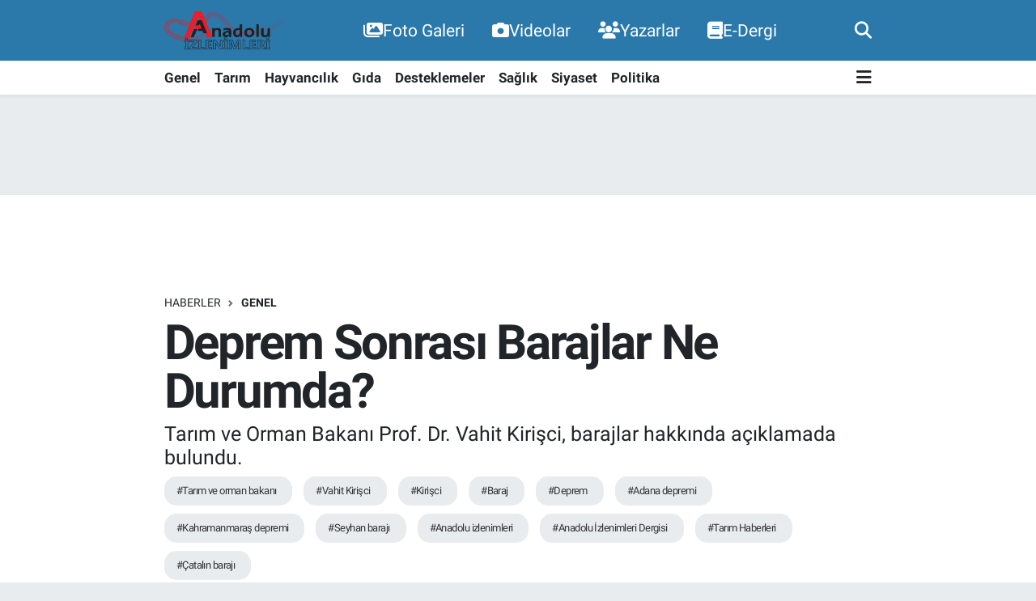

--- FILE ---
content_type: text/html; charset=UTF-8
request_url: https://www.anadoluizlenimleri.com/deprem-sonrasi-barajlar-ne-durumda
body_size: 20964
content:
<!DOCTYPE html>
<html lang="tr" data-theme="flow">
<head>
<link rel="dns-prefetch" href="//www.anadoluizlenimleri.com">
<link rel="dns-prefetch" href="//anadoluizlenimlericom.teimg.com">
<link rel="dns-prefetch" href="//static.tebilisim.com">
<link rel="dns-prefetch" href="//pagead2.googlesyndication.com">
<link rel="dns-prefetch" href="//www.googletagmanager.com">
<link rel="dns-prefetch" href="//www.facebook.com">
<link rel="dns-prefetch" href="//www.twitter.com">
<link rel="dns-prefetch" href="//www.instagram.com">
<link rel="dns-prefetch" href="//www.youtube.com">
<link rel="dns-prefetch" href="//www.w3.org">
<link rel="dns-prefetch" href="//x.com">
<link rel="dns-prefetch" href="//api.whatsapp.com">
<link rel="dns-prefetch" href="//www.linkedin.com">
<link rel="dns-prefetch" href="//pinterest.com">
<link rel="dns-prefetch" href="//t.me">
<link rel="dns-prefetch" href="//media.api-sports.io">
<link rel="dns-prefetch" href="//www.pinterest.com">
<link rel="dns-prefetch" href="//tebilisim.com">
<link rel="dns-prefetch" href="//facebook.com">
<link rel="dns-prefetch" href="//twitter.com">
<link rel="dns-prefetch" href="//www.google.com">

    <meta charset="utf-8">
<title>Deprem Sonrası Barajlar Ne Durumda? - Anadolu İzlenimleri</title>
<meta name="description" content="Tarım ve Orman Bakanı Prof. Dr. Vahit Kirişci, barajlar hakkında açıklamada bulundu.">
<meta name="keywords" content="tarım ve orman bakanı, Vahit Kirişci, Kirişci, baraj, deprem, adana depremi, kahramanmaraş depremi, seyhan barajı, anadolu izlenimleri, Anadolu İzlenimleri Dergisi, Tarım Haberleri, çatalın barajı">
<link rel="canonical" href="https://www.anadoluizlenimleri.com/deprem-sonrasi-barajlar-ne-durumda">
<meta name="viewport" content="width=device-width,initial-scale=1">
<meta name="X-UA-Compatible" content="IE=edge">
<meta name="robots" content="max-image-preview:large">
<meta name="theme-color" content="#2a79aa">
<meta name="title" content="Deprem Sonrası Barajlar Ne Durumda?">
<meta name="articleSection" content="news">
<meta name="datePublished" content="2023-02-09T09:34:00+03:00">
<meta name="dateModified" content="2023-02-09T09:38:24+03:00">
<meta name="articleAuthor" content="Haber Merkezi">
<meta name="author" content="Haber Merkezi">
<link rel="amphtml" href="https://www.anadoluizlenimleri.com/deprem-sonrasi-barajlar-ne-durumda/amp">
<meta property="og:site_name" content="Anadolu İzlenimleri">
<meta property="og:title" content="Deprem Sonrası Barajlar Ne Durumda?">
<meta property="og:description" content="Tarım ve Orman Bakanı Prof. Dr. Vahit Kirişci, barajlar hakkında açıklamada bulundu.">
<meta property="og:url" content="https://www.anadoluizlenimleri.com/deprem-sonrasi-barajlar-ne-durumda">
<meta property="og:image" content="https://anadoluizlenimlericom.teimg.com/anadoluizlenimleri-com/uploads/2023/02/seyhan.jpg">
<meta property="og:type" content="article">
<meta property="og:article:published_time" content="2023-02-09T09:34:00+03:00">
<meta property="og:article:modified_time" content="2023-02-09T09:38:24+03:00">
<meta name="twitter:card" content="summary_large_image">
<meta name="twitter:site" content="@AnadoluTarm">
<meta name="twitter:title" content="Deprem Sonrası Barajlar Ne Durumda?">
<meta name="twitter:description" content="Tarım ve Orman Bakanı Prof. Dr. Vahit Kirişci, barajlar hakkında açıklamada bulundu.">
<meta name="twitter:image" content="https://anadoluizlenimlericom.teimg.com/anadoluizlenimleri-com/uploads/2023/02/seyhan.jpg">
<meta name="twitter:url" content="https://www.anadoluizlenimleri.com/deprem-sonrasi-barajlar-ne-durumda">
<link rel="shortcut icon" type="image/x-icon" href="https://anadoluizlenimlericom.teimg.com/anadoluizlenimleri-com/uploads/2023/09/image.png">
<link rel="manifest" href="https://www.anadoluizlenimleri.com/manifest.json?v=6.6.4" />
<link rel="preload" href="https://static.tebilisim.com/flow/assets/css/font-awesome/fa-solid-900.woff2" as="font" type="font/woff2" crossorigin />
<link rel="preload" href="https://static.tebilisim.com/flow/assets/css/font-awesome/fa-brands-400.woff2" as="font" type="font/woff2" crossorigin />
<link rel="preload" href="https://static.tebilisim.com/flow/assets/css/weather-icons/font/weathericons-regular-webfont.woff2" as="font" type="font/woff2" crossorigin />
<link rel="preload" href="https://static.tebilisim.com/flow/vendor/te/fonts/roboto/KFOlCnqEu92Fr1MmEU9fBBc4AMP6lQ.woff2" as="font" type="font/woff2" crossorigin />
<link rel="preload" href="https://static.tebilisim.com/flow/vendor/te/fonts/roboto/KFOlCnqEu92Fr1MmEU9fChc4AMP6lbBP.woff2" as="font" type="font/woff2" crossorigin />
<link rel="preload" href="https://static.tebilisim.com/flow/vendor/te/fonts/roboto/KFOlCnqEu92Fr1MmWUlfBBc4AMP6lQ.woff2" as="font" type="font/woff2" crossorigin />
<link rel="preload" href="https://static.tebilisim.com/flow/vendor/te/fonts/roboto/KFOlCnqEu92Fr1MmWUlfChc4AMP6lbBP.woff2" as="font" type="font/woff2" crossorigin />
<link rel="preload" href="https://static.tebilisim.com/flow/vendor/te/fonts/roboto/KFOmCnqEu92Fr1Mu4mxKKTU1Kg.woff2" as="font" type="font/woff2" crossorigin />
<link rel="preload" href="https://static.tebilisim.com/flow/vendor/te/fonts/roboto/KFOmCnqEu92Fr1Mu7GxKKTU1Kvnz.woff2" as="font" type="font/woff2" crossorigin />


<link rel="preload" as="style" href="https://static.tebilisim.com/flow/vendor/te/fonts/roboto.css?v=6.6.4">
<link rel="stylesheet" href="https://static.tebilisim.com/flow/vendor/te/fonts/roboto.css?v=6.6.4">

<style>:root {
        --te-link-color: #333;
        --te-link-hover-color: #000;
        --te-font: "Roboto";
        --te-secondary-font: "Roboto";
        --te-h1-font-size: 60px;
        --te-color: #2a79aa;
        --te-hover-color: #2a79aa;
        --mm-ocd-width: 85%!important; /*  Mobil Menü Genişliği */
        --swiper-theme-color: var(--te-color)!important;
        --header-13-color: #ffc107;
    }</style><link rel="preload" as="style" href="https://static.tebilisim.com/flow/assets/vendor/bootstrap/css/bootstrap.min.css?v=6.6.4">
<link rel="stylesheet" href="https://static.tebilisim.com/flow/assets/vendor/bootstrap/css/bootstrap.min.css?v=6.6.4">
<link rel="preload" as="style" href="https://static.tebilisim.com/flow/assets/css/app6.6.4.min.css">
<link rel="stylesheet" href="https://static.tebilisim.com/flow/assets/css/app6.6.4.min.css">



<script type="application/ld+json">{"@context":"https:\/\/schema.org","@type":"WebSite","url":"https:\/\/www.anadoluizlenimleri.com","potentialAction":{"@type":"SearchAction","target":"https:\/\/www.anadoluizlenimleri.com\/arama?q={query}","query-input":"required name=query"}}</script>

<script type="application/ld+json">{"@context":"https:\/\/schema.org","@type":"NewsMediaOrganization","url":"https:\/\/www.anadoluizlenimleri.com","name":"Anadolu \u0130zlenimleri","logo":"https:\/\/anadoluizlenimlericom.teimg.com\/anadoluizlenimleri-com\/images\/banner\/logo.png","sameAs":["https:\/\/www.facebook.com\/anadolu.izlenimleri.7","https:\/\/www.twitter.com\/AnadoluTarm","anadoluizlenimleri","https:\/\/www.youtube.com\/channel\/UCDgqCD9Mh0RlwX1QVct0niA","https:\/\/www.instagram.com\/anadoluizlenimleri"]}</script>

<script type="application/ld+json">{"@context":"https:\/\/schema.org","@graph":[{"@type":"SiteNavigationElement","name":"Ana Sayfa","url":"https:\/\/www.anadoluizlenimleri.com","@id":"https:\/\/www.anadoluizlenimleri.com"},{"@type":"SiteNavigationElement","name":"Genel","url":"https:\/\/www.anadoluizlenimleri.com\/genel","@id":"https:\/\/www.anadoluizlenimleri.com\/genel"},{"@type":"SiteNavigationElement","name":"Hayvanc\u0131l\u0131k","url":"https:\/\/www.anadoluizlenimleri.com\/hayvancilik","@id":"https:\/\/www.anadoluizlenimleri.com\/hayvancilik"},{"@type":"SiteNavigationElement","name":"G\u0131da","url":"https:\/\/www.anadoluizlenimleri.com\/gida","@id":"https:\/\/www.anadoluizlenimleri.com\/gida"},{"@type":"SiteNavigationElement","name":"Desteklemeler","url":"https:\/\/www.anadoluizlenimleri.com\/desteklemeler","@id":"https:\/\/www.anadoluizlenimleri.com\/desteklemeler"},{"@type":"SiteNavigationElement","name":"Sa\u011fl\u0131k","url":"https:\/\/www.anadoluizlenimleri.com\/saglik","@id":"https:\/\/www.anadoluizlenimleri.com\/saglik"},{"@type":"SiteNavigationElement","name":"Tar\u0131m","url":"https:\/\/www.anadoluizlenimleri.com\/tarim","@id":"https:\/\/www.anadoluizlenimleri.com\/tarim"},{"@type":"SiteNavigationElement","name":"Siyaset","url":"https:\/\/www.anadoluizlenimleri.com\/siyaset","@id":"https:\/\/www.anadoluizlenimleri.com\/siyaset"},{"@type":"SiteNavigationElement","name":"Politika","url":"https:\/\/www.anadoluizlenimleri.com\/politika","@id":"https:\/\/www.anadoluizlenimleri.com\/politika"},{"@type":"SiteNavigationElement","name":"\u0130leti\u015fim","url":"https:\/\/www.anadoluizlenimleri.com\/iletisim","@id":"https:\/\/www.anadoluizlenimleri.com\/iletisim"},{"@type":"SiteNavigationElement","name":"Gizlilik S\u00f6zle\u015fmesi","url":"https:\/\/www.anadoluizlenimleri.com\/gizlilik-sozlesmesi","@id":"https:\/\/www.anadoluizlenimleri.com\/gizlilik-sozlesmesi"},{"@type":"SiteNavigationElement","name":"Yazarlar","url":"https:\/\/www.anadoluizlenimleri.com\/yazarlar","@id":"https:\/\/www.anadoluizlenimleri.com\/yazarlar"},{"@type":"SiteNavigationElement","name":"Foto Galeri","url":"https:\/\/www.anadoluizlenimleri.com\/foto-galeri","@id":"https:\/\/www.anadoluizlenimleri.com\/foto-galeri"},{"@type":"SiteNavigationElement","name":"Video Galeri","url":"https:\/\/www.anadoluizlenimleri.com\/video","@id":"https:\/\/www.anadoluizlenimleri.com\/video"},{"@type":"SiteNavigationElement","name":"Biyografiler","url":"https:\/\/www.anadoluizlenimleri.com\/biyografi","@id":"https:\/\/www.anadoluizlenimleri.com\/biyografi"},{"@type":"SiteNavigationElement","name":"Firma Rehberi","url":"https:\/\/www.anadoluizlenimleri.com\/rehber","@id":"https:\/\/www.anadoluizlenimleri.com\/rehber"},{"@type":"SiteNavigationElement","name":"Seri \u0130lanlar","url":"https:\/\/www.anadoluizlenimleri.com\/ilan","@id":"https:\/\/www.anadoluizlenimleri.com\/ilan"},{"@type":"SiteNavigationElement","name":"Vefatlar","url":"https:\/\/www.anadoluizlenimleri.com\/vefat","@id":"https:\/\/www.anadoluizlenimleri.com\/vefat"},{"@type":"SiteNavigationElement","name":"R\u00f6portajlar","url":"https:\/\/www.anadoluizlenimleri.com\/roportaj","@id":"https:\/\/www.anadoluizlenimleri.com\/roportaj"},{"@type":"SiteNavigationElement","name":"Anketler","url":"https:\/\/www.anadoluizlenimleri.com\/anketler","@id":"https:\/\/www.anadoluizlenimleri.com\/anketler"},{"@type":"SiteNavigationElement","name":"Ankara Bug\u00fcn, Yar\u0131n ve 1 Haftal\u0131k Hava Durumu Tahmini","url":"https:\/\/www.anadoluizlenimleri.com\/ankara-hava-durumu","@id":"https:\/\/www.anadoluizlenimleri.com\/ankara-hava-durumu"},{"@type":"SiteNavigationElement","name":"Ankara Namaz Vakitleri","url":"https:\/\/www.anadoluizlenimleri.com\/ankara-namaz-vakitleri","@id":"https:\/\/www.anadoluizlenimleri.com\/ankara-namaz-vakitleri"},{"@type":"SiteNavigationElement","name":"Puan Durumu ve Fikst\u00fcr","url":"https:\/\/www.anadoluizlenimleri.com\/futbol\/st-super-lig-puan-durumu-ve-fikstur","@id":"https:\/\/www.anadoluizlenimleri.com\/futbol\/st-super-lig-puan-durumu-ve-fikstur"}]}</script>

<script type="application/ld+json">{"@context":"https:\/\/schema.org","@type":"BreadcrumbList","itemListElement":[{"@type":"ListItem","position":1,"item":{"@type":"Thing","@id":"https:\/\/www.anadoluizlenimleri.com","name":"Haberler"}}]}</script>
<script type="application/ld+json">{"@context":"https:\/\/schema.org","@type":"NewsArticle","headline":"Deprem Sonras\u0131 Barajlar Ne Durumda?","articleSection":"Genel","dateCreated":"2023-02-09T09:34:00+03:00","datePublished":"2023-02-09T09:34:00+03:00","dateModified":"2023-02-09T09:38:24+03:00","wordCount":186,"genre":"news","mainEntityOfPage":{"@type":"WebPage","@id":"https:\/\/www.anadoluizlenimleri.com\/deprem-sonrasi-barajlar-ne-durumda"},"articleBody":"<p>Kiri\u015fci, Adana\u2019da yapt\u0131\u011f\u0131 a\u00e7\u0131klamada, \u201cAdana\u2019m\u0131zda da Seyhan ve \u00c7atal\u0131n Barajlar\u0131m\u0131zda hi\u00e7bir problem ve risk bulunmamakta\u201d dedi.<\/p>\r\n\r\n<p><b>Bu Depremin \u00d6zelli\u011fi S\u0131n\u0131r\u0131 A\u015fan Deprem Olarak Bilinmesidir<\/b><\/p>\r\n\r\n<p>Kiri\u015fci, Adana\u2019da yapt\u0131\u011f\u0131 a\u00e7\u0131klamada \u015funlar\u0131 kaydetti,\u201d Bu depremin \u00f6zelli\u011fi s\u0131n\u0131r\u0131 a\u015fan deprem olarak bilinmesidir. Sadece 10 ilimizi etkilemi\u015f olmas\u0131 de\u011fil; ayn\u0131 zamanda kom\u015fu \u00fclkeler, ba\u015fta Suriye olmak \u00fczere \u00dcrd\u00fcn ve Ortado\u011fu'da etkisini g\u00f6stermi\u015f bir depremdir.<\/p>\r\n\r\n<p>Bu depremin ba\u015fka bir \u00f6zelli\u011fi daha var. Genellikle 3 ili etkileyen depremler olurdu. Ama burada birbirine kom\u015fu bir lokasyon olarak da 10 ilde deprem olmas\u0131\u2026 B\u00f6yle birbirine ilk ko\u015fanlar kom\u015fu iller olur. Kom\u015fu ilden bir destek g\u00f6rememe veya her ilin kendi sorununu \u00e7\u00f6zme \u00e7abas\u0131 i\u00e7erisine girmesi de ka\u00e7\u0131n\u0131lmaz noktaya gelmektedir. Biz sabahleyin 7'de Ankara'dan havalanand\u0131k, Hatay'a gitmek \u00fczere yola \u00e7\u0131km\u0131\u015ft\u0131k. Ama Adana'ya inmek ve Adana'dan sonra Hatay'a karayoluyla eri\u015fmek durumunda kald\u0131k. \u00d6zellikle arama kurtarma ekipleri veya teknik yard\u0131mlar; bu bir olumsuzluk olarak da kendini g\u00f6sterdi.\u201d dedi.<\/p>","description":"Tar\u0131m ve Orman Bakan\u0131 Prof. Dr. Vahit Kiri\u015fci, barajlar hakk\u0131nda a\u00e7\u0131klamada bulundu.","inLanguage":"tr-TR","keywords":["tar\u0131m ve orman bakan\u0131","Vahit Kiri\u015fci","Kiri\u015fci","baraj","deprem","adana depremi","kahramanmara\u015f depremi","seyhan baraj\u0131","anadolu izlenimleri","Anadolu \u0130zlenimleri Dergisi","Tar\u0131m Haberleri","\u00e7atal\u0131n baraj\u0131"],"image":{"@type":"ImageObject","url":"https:\/\/anadoluizlenimlericom.teimg.com\/crop\/1280x720\/anadoluizlenimleri-com\/uploads\/2023\/02\/seyhan.jpg","width":"1280","height":"720","caption":"Deprem Sonras\u0131 Barajlar Ne Durumda?"},"publishingPrinciples":"https:\/\/www.anadoluizlenimleri.com\/gizlilik-sozlesmesi","isFamilyFriendly":"http:\/\/schema.org\/True","isAccessibleForFree":"http:\/\/schema.org\/True","publisher":{"@type":"Organization","name":"Anadolu \u0130zlenimleri","image":"https:\/\/anadoluizlenimlericom.teimg.com\/anadoluizlenimleri-com\/images\/banner\/logo.png","logo":{"@type":"ImageObject","url":"https:\/\/anadoluizlenimlericom.teimg.com\/anadoluizlenimleri-com\/images\/banner\/logo.png","width":"640","height":"375"}},"author":{"@type":"Person","name":"Haber Merkezi","honorificPrefix":"","jobTitle":"","url":null}}</script>





<style>
.mega-menu {z-index: 9999 !important;}
@media screen and (min-width: 1620px) {
    .container {width: 1280px!important; max-width: 1280px!important;}
    #ad_36 {margin-right: 15px !important;}
    #ad_9 {margin-left: 15px !important;}
}

@media screen and (min-width: 1325px) and (max-width: 1620px) {
    .container {width: 1100px!important; max-width: 1100px!important;}
    #ad_36 {margin-right: 100px !important;}
    #ad_9 {margin-left: 100px !important;}
}
@media screen and (min-width: 1295px) and (max-width: 1325px) {
    .container {width: 990px!important; max-width: 990px!important;}
    #ad_36 {margin-right: 165px !important;}
    #ad_9 {margin-left: 165px !important;}
}
@media screen and (min-width: 1200px) and (max-width: 1295px) {
    .container {width: 900px!important; max-width: 900px!important;}
    #ad_36 {margin-right: 210px !important;}
    #ad_9 {margin-left: 210px !important;}

}
</style><script type="940832ed780662e86438e850-text/javascript">
  window.dataLayer = window.dataLayer || [];
  function gtag(){dataLayer.push(arguments);}
  gtag('js', new Date());

  gtag('config', 'G-E7JE8FH3KL');
</script>

<meta name=\"google-site-verification\" content=\"c_-BONFBCCNl_iyvyurd3wO7vgcVAACkxzdyZkSoW-I\" />
<script async src="https://pagead2.googlesyndication.com/pagead/js/adsbygoogle.js?client=ca-pub-3809484389830438" crossorigin="anonymous" type="940832ed780662e86438e850-text/javascript"></script>



<script async data-cfasync="false"
	src="https://www.googletagmanager.com/gtag/js?id=G-E7JE8FH3KL"></script>
<script data-cfasync="false">
	window.dataLayer = window.dataLayer || [];
	  function gtag(){dataLayer.push(arguments);}
	  gtag('js', new Date());
	  gtag('config', 'G-E7JE8FH3KL');
</script>




</head>




<body class="d-flex flex-column min-vh-100">

    
    

    <header class="header-2">
    <nav class="top-header navbar navbar-expand-lg">
        <div class="container">
            <div class="d-lg-none">
                <a href="#menu" title="Ana Menü" class="text-white"><i class="fa fa-bars fa-lg"></i></a>
            </div>
                        <a class="navbar-brand me-0" href="/" title="Anadolu İzlenimleri">
                <img src="https://anadoluizlenimlericom.teimg.com/anadoluizlenimleri-com/images/banner/logo.png" alt="Anadolu İzlenimleri" width="150" height="40" class="light-mode img-fluid flow-logo">
<img src="https://anadoluizlenimlericom.teimg.com/anadoluizlenimleri-com/images/banner/logo.png" alt="Anadolu İzlenimleri" width="150" height="40" class="dark-mode img-fluid flow-logo d-none">

            </a>
            
            <div class="d-none d-lg-block top-menu">
                <ul  class="nav lead">
        <li class="nav-item   ">
        <a href="https://www.anadoluizlenimleri.com/foto-galeri" class="nav-link text-white" target="_self" title="Foto Galeri"><i class="fa fa-images text-white mr-1"></i>Foto Galeri</a>
        
    </li>
        <li class="nav-item   ">
        <a href="https://www.anadoluizlenimleri.com/videolar" class="nav-link text-white" target="_self" title="Videolar"><i class="fa fa-camera text-white mr-1"></i>Videolar</a>
        
    </li>
        <li class="nav-item   ">
        <a href="https://www.anadoluizlenimleri.com/yazarlar" class="nav-link text-white" target="_self" title="Yazarlar"><i class="fa fa-users text-white mr-1"></i>Yazarlar</a>
        
    </li>
        <li class="nav-item   ">
        <a href="https://www.anadoluizlenimleri.com/edergi" class="nav-link text-white" target="_self" title="E-Dergi"><i class="fa fa-book text-white mr-1"></i>E-Dergi</a>
        
    </li>
    </ul>

            </div>
            <ul class="navigation-menu nav">
                
                <li class="nav-item">
                    <a href="/arama" class="" title="Ara">
                        <i class="fa fa-search fa-lg text-white"></i>
                    </a>
                </li>

            </ul>
        </div>
    </nav>
    <div class="main-menu navbar navbar-expand-lg bg-white d-none d-lg-block shadow-sm pt-0 pb-0">
        <div class="container">

            <ul  class="nav fw-semibold">
        <li class="nav-item   ">
        <a href="/genel" class="nav-link text-dark" target="_self" title="Genel">Genel</a>
        
    </li>
        <li class="nav-item   ">
        <a href="/tarim" class="nav-link text-dark" target="_self" title="Tarım">Tarım</a>
        
    </li>
        <li class="nav-item   ">
        <a href="/hayvancilik" class="nav-link text-dark" target="_self" title="Hayvancılık">Hayvancılık</a>
        
    </li>
        <li class="nav-item   ">
        <a href="/gida" class="nav-link text-dark" target="_self" title="Gıda">Gıda</a>
        
    </li>
        <li class="nav-item   ">
        <a href="/desteklemeler" class="nav-link text-dark" target="_self" title="Desteklemeler">Desteklemeler</a>
        
    </li>
        <li class="nav-item   ">
        <a href="/saglik" class="nav-link text-dark" target="_self" title="Sağlık">Sağlık</a>
        
    </li>
        <li class="nav-item   ">
        <a href="/siyaset" class="nav-link text-dark" target="_self" title="Siyaset">Siyaset</a>
        
    </li>
        <li class="nav-item   ">
        <a href="/politika" class="nav-link text-dark" target="_self" title="Politika">Politika</a>
        
    </li>
    </ul>


            <ul class="nav d-flex flex-nowrap align-items-center">

                

                <li class="nav-item dropdown position-static">
                    <a class="nav-link pe-0 text-dark" data-bs-toggle="dropdown" href="#" aria-haspopup="true" aria-expanded="false" title="Ana Menü"><i class="fa fa-bars fa-lg"></i></a>
                    <div class="mega-menu dropdown-menu dropdown-menu-end text-capitalize shadow-lg border-0 rounded-0">

    <div class="row g-3 small p-3">

                <div class="col">
            <div class="extra-sections bg-light p-3 border">
                <a href="https://www.anadoluizlenimleri.com/istanbul-nobetci-eczaneler" title="Nöbetçi Eczaneler" class="d-block border-bottom pb-2 mb-2" target="_self"><i class="fa-solid fa-capsules me-2"></i>Nöbetçi Eczaneler</a>
<a href="https://www.anadoluizlenimleri.com/istanbul-hava-durumu" title="Hava Durumu" class="d-block border-bottom pb-2 mb-2" target="_self"><i class="fa-solid fa-cloud-sun me-2"></i>Hava Durumu</a>
<a href="https://www.anadoluizlenimleri.com/istanbul-namaz-vakitleri" title="Namaz Vakitleri" class="d-block border-bottom pb-2 mb-2" target="_self"><i class="fa-solid fa-mosque me-2"></i>Namaz Vakitleri</a>
<a href="https://www.anadoluizlenimleri.com/istanbul-trafik-durumu" title="Trafik Durumu" class="d-block border-bottom pb-2 mb-2" target="_self"><i class="fa-solid fa-car me-2"></i>Trafik Durumu</a>
<a href="https://www.anadoluizlenimleri.com/futbol/super-lig-puan-durumu-ve-fikstur" title="Süper Lig Puan Durumu ve Fikstür" class="d-block border-bottom pb-2 mb-2" target="_self"><i class="fa-solid fa-chart-bar me-2"></i>Süper Lig Puan Durumu ve Fikstür</a>
<a href="https://www.anadoluizlenimleri.com/tum-mansetler" title="Tüm Manşetler" class="d-block border-bottom pb-2 mb-2" target="_self"><i class="fa-solid fa-newspaper me-2"></i>Tüm Manşetler</a>
<a href="https://www.anadoluizlenimleri.com/sondakika-haberleri" title="Son Dakika Haberleri" class="d-block border-bottom pb-2 mb-2" target="_self"><i class="fa-solid fa-bell me-2"></i>Son Dakika Haberleri</a>

            </div>
        </div>
        
        <div class="col">
        <a href="/siyaset" class="d-block border-bottom  pb-2 mb-2" target="_self" title="Siyaset">Siyaset</a>
            <a href="/politika" class="d-block border-bottom  pb-2 mb-2" target="_self" title="Politika">Politika</a>
            <a href="/genel" class="d-block border-bottom  pb-2 mb-2" target="_self" title="Genel">Genel</a>
            <a href="/tarim" class="d-block border-bottom  pb-2 mb-2" target="_self" title="Tarım">Tarım</a>
            <a href="/hayvancilik" class="d-block border-bottom  pb-2 mb-2" target="_self" title="Hayvancılık">Hayvancılık</a>
            <a href="/gida" class="d-block border-bottom  pb-2 mb-2" target="_self" title="Gıda">Gıda</a>
            <a href="/desteklemeler" class="d-block  pb-2 mb-2" target="_self" title="Desteklemeler">Desteklemeler</a>
        </div><div class="col">
            <a href="/saglik" class="d-block border-bottom  pb-2 mb-2" target="_self" title="Sağlık">Sağlık</a>
        </div>


    </div>

    <div class="p-3 bg-light">
                <a class="me-3"
            href="https://www.facebook.com/anadolu.izlenimleri.7" target="_blank" rel="nofollow noreferrer noopener"><i class="fab fa-facebook me-2 text-navy"></i> Facebook</a>
                        <a class="me-3"
            href="https://www.twitter.com/AnadoluTarm" target="_blank" rel="nofollow noreferrer noopener"><i class="fab fa-x-twitter "></i> Twitter</a>
                        <a class="me-3"
            href="https://www.instagram.com/anadoluizlenimleri" target="_blank" rel="nofollow noreferrer noopener"><i class="fab fa-instagram me-2 text-magenta"></i> Instagram</a>
                        <a class="me-3"
            href="anadoluizlenimleri" target="_blank" rel="nofollow noreferrer noopener"><i class="fab fa-linkedin me-2 text-navy"></i> Linkedin</a>
                        <a class="me-3"
            href="https://www.youtube.com/channel/UCDgqCD9Mh0RlwX1QVct0niA" target="_blank" rel="nofollow noreferrer noopener"><i class="fab fa-youtube me-2 text-danger"></i> Youtube</a>
                                                    </div>

    <div class="mega-menu-footer p-2 bg-te-color">
        <a class="dropdown-item text-white" href="/kunye" title="Künye"><i class="fa fa-id-card me-2"></i> Künye</a>
        <a class="dropdown-item text-white" href="/iletisim" title="İletişim"><i class="fa fa-envelope me-2"></i> İletişim</a>
        <a class="dropdown-item text-white" href="/rss-baglantilari" title="RSS Bağlantıları"><i class="fa fa-rss me-2"></i> RSS Bağlantıları</a>
        <a class="dropdown-item text-white" href="/member/login" title="Üyelik Girişi"><i class="fa fa-user me-2"></i> Üyelik Girişi</a>
    </div>


</div>

                </li>
            </ul>
        </div>
    </div>
    <ul  class="mobile-categories d-lg-none list-inline bg-white">
        <li class="list-inline-item">
        <a href="/genel" class="text-dark" target="_self" title="Genel">
                Genel
        </a>
    </li>
        <li class="list-inline-item">
        <a href="/tarim" class="text-dark" target="_self" title="Tarım">
                Tarım
        </a>
    </li>
        <li class="list-inline-item">
        <a href="/hayvancilik" class="text-dark" target="_self" title="Hayvancılık">
                Hayvancılık
        </a>
    </li>
        <li class="list-inline-item">
        <a href="/gida" class="text-dark" target="_self" title="Gıda">
                Gıda
        </a>
    </li>
        <li class="list-inline-item">
        <a href="/desteklemeler" class="text-dark" target="_self" title="Desteklemeler">
                Desteklemeler
        </a>
    </li>
        <li class="list-inline-item">
        <a href="/saglik" class="text-dark" target="_self" title="Sağlık">
                Sağlık
        </a>
    </li>
        <li class="list-inline-item">
        <a href="/siyaset" class="text-dark" target="_self" title="Siyaset">
                Siyaset
        </a>
    </li>
        <li class="list-inline-item">
        <a href="/politika" class="text-dark" target="_self" title="Politika">
                Politika
        </a>
    </li>
    </ul>


</header>






<main class="single overflow-hidden" style="min-height: 300px">

            <script type="940832ed780662e86438e850-text/javascript">
document.addEventListener("DOMContentLoaded", function () {
    if (document.querySelector('.bik-ilan-detay')) {
        document.getElementById('story-line').style.display = 'none';
    }
});
</script>
<section id="story-line" class="d-md-none bg-white" data-widget-unique-key="">
    <script type="940832ed780662e86438e850-text/javascript">
        var story_items = [{"id":"hayvancilik","photo":"https:\/\/anadoluizlenimlericom.teimg.com\/crop\/200x200\/anadoluizlenimleri-com\/uploads\/2026\/01\/veteriner.jpg","name":"Hayvanc\u0131l\u0131k","items":[{"id":11030,"type":"photo","length":10,"src":"https:\/\/anadoluizlenimlericom.teimg.com\/crop\/720x1280\/anadoluizlenimleri-com\/uploads\/2026\/01\/veteriner.jpg","link":"https:\/\/www.anadoluizlenimleri.com\/damizlik-sigir-ithalatinda-yeni-duzenlemeye-bilimsel-itiraz","linkText":"Dam\u0131zl\u0131k S\u0131\u011f\u0131r \u0130thalat\u0131nda Yeni D\u00fczenlemeye Bilimsel \u0130tiraz!","time":1769695620},{"id":11028,"type":"photo","length":10,"src":"https:\/\/anadoluizlenimlericom.teimg.com\/crop\/720x1280\/anadoluizlenimleri-com\/uploads\/2026\/01\/kirmizi-et.jpg","link":"https:\/\/www.anadoluizlenimleri.com\/kirmizi-et-uretiminde-yeni-model-masada","linkText":"K\u0131rm\u0131z\u0131 Et \u00dcretiminde Yeni Model Masada!","time":1769685900}]},{"id":"desteklemeler","photo":"https:\/\/anadoluizlenimlericom.teimg.com\/crop\/200x200\/anadoluizlenimleri-com\/uploads\/2026\/01\/20260129aw630359-1761041869.jpg","name":"Desteklemeler","items":[{"id":11027,"type":"photo","length":10,"src":"https:\/\/anadoluizlenimlericom.teimg.com\/crop\/720x1280\/anadoluizlenimleri-com\/uploads\/2026\/01\/20260129aw630359-1761041869.jpg","link":"https:\/\/www.anadoluizlenimleri.com\/tarimsal-uretime-hibe-destegi","linkText":"Tar\u0131msal \u00dcretime Hibe Deste\u011fi!","time":1769676180}]},{"id":"tarim","photo":"https:\/\/anadoluizlenimlericom.teimg.com\/crop\/200x200\/anadoluizlenimleri-com\/uploads\/2026\/01\/karinca-yuvalari.jpg","name":"Tar\u0131m","items":[{"id":11026,"type":"photo","length":10,"src":"https:\/\/anadoluizlenimlericom.teimg.com\/crop\/720x1280\/anadoluizlenimleri-com\/uploads\/2026\/01\/karinca-yuvalari.jpg","link":"https:\/\/www.anadoluizlenimleri.com\/karinca-yuvalari-toprak-sagligi-hakkinda-ne-soyler","linkText":"Kar\u0131nca Yuvalar\u0131 Toprak Sa\u011fl\u0131\u011f\u0131 Hakk\u0131nda Ne S\u00f6yler?","time":1769670120},{"id":11012,"type":"photo","length":10,"src":"https:\/\/anadoluizlenimlericom.teimg.com\/crop\/720x1280\/anadoluizlenimleri-com\/uploads\/2026\/01\/c1feed93-cdea-45b2-ac90-0d45ed85fec4.jpg","link":"https:\/\/www.anadoluizlenimleri.com\/israilin-tarim-arazilerine-puskurttugu-madde-icin-alarm","linkText":"\u0130srail'in Tar\u0131m Arazilerine P\u00fcsk\u00fcrtt\u00fc\u011f\u00fc Madde \u0130\u00e7in Alarm!","time":1769583420}]},{"id":"gida","photo":"https:\/\/anadoluizlenimlericom.teimg.com\/crop\/200x200\/anadoluizlenimleri-com\/uploads\/2026\/01\/greyfurt.jpg","name":"G\u0131da","items":[{"id":11022,"type":"photo","length":10,"src":"https:\/\/anadoluizlenimlericom.teimg.com\/crop\/720x1280\/anadoluizlenimleri-com\/uploads\/2026\/01\/greyfurt.jpg","link":"https:\/\/www.anadoluizlenimleri.com\/ocak-ayinin-c-vitamini-bombasi-greyfurt","linkText":"Ocak Ay\u0131n\u0131n C Vitamini Bombas\u0131 Greyfurt!","time":1769604060},{"id":11016,"type":"photo","length":10,"src":"https:\/\/anadoluizlenimlericom.teimg.com\/crop\/720x1280\/anadoluizlenimleri-com\/uploads\/2026\/01\/garson.jpg","link":"https:\/\/www.anadoluizlenimleri.com\/restoran-ve-kafelerde-ek-ucretler-kalkiyor","linkText":"Restoran ve Kafelerde Ek \u00dccretler Kalk\u0131yor!","time":1769589000}]},{"id":"politika","photo":"https:\/\/anadoluizlenimlericom.teimg.com\/crop\/200x200\/anadoluizlenimleri-com\/uploads\/2026\/01\/whatsapp-image-2026-01-28-at-104806-1.jpeg","name":"Politika","items":[{"id":11018,"type":"photo","length":10,"src":"https:\/\/anadoluizlenimlericom.teimg.com\/crop\/720x1280\/anadoluizlenimleri-com\/uploads\/2026\/01\/whatsapp-image-2026-01-28-at-104806-1.jpeg","link":"https:\/\/www.anadoluizlenimleri.com\/arikandan-bagimlilik-ve-ekonomi-uyarisi","linkText":"Ar\u0131kan\u2019dan Ba\u011f\u0131ml\u0131l\u0131k ve Ekonomi Uyar\u0131s\u0131!","time":1769595360}]},{"id":"siyaset","photo":"https:\/\/anadoluizlenimlericom.teimg.com\/crop\/200x200\/anadoluizlenimleri-com\/uploads\/2026\/01\/whatsapp-image-2026-01-28-at-104806-1.jpeg","name":"Siyaset","items":[{"id":11018,"type":"photo","length":10,"src":"https:\/\/anadoluizlenimlericom.teimg.com\/crop\/720x1280\/anadoluizlenimleri-com\/uploads\/2026\/01\/whatsapp-image-2026-01-28-at-104806-1.jpeg","link":"https:\/\/www.anadoluizlenimleri.com\/arikandan-bagimlilik-ve-ekonomi-uyarisi","linkText":"Ar\u0131kan\u2019dan Ba\u011f\u0131ml\u0131l\u0131k ve Ekonomi Uyar\u0131s\u0131!","time":1769595360}]}]
    </script>
    <div id="stories" class="storiesWrapper p-2"></div>
</section>


    
    <div class="infinite" data-show-advert="1">

    

    <div class="infinite-item d-block" data-id="4496" data-category-id="1" data-reference="TE\Archive\Models\Archive" data-json-url="/service/json/featured-infinite.json">

        <div id="ad_134" data-channel="134" data-advert="temedya" data-rotation="120" class="d-none d-sm-flex flex-column align-items-center justify-content-start text-center mx-auto overflow-hidden my-3" data-affix="0" style="width: 728px;height: 90px;" data-width="728" data-height="90"></div><div id="ad_134_mobile" data-channel="134" data-advert="temedya" data-rotation="120" class="d-flex d-sm-none flex-column align-items-center justify-content-start text-center mx-auto overflow-hidden my-3" data-affix="0" style="width: 300px;height: 50px;" data-width="300" data-height="50"></div>

        <div class="post-header pt-3 bg-white">

    <div class="container">

        <div id="ad_131" data-channel="131" data-advert="temedya" data-rotation="120" class="d-none d-sm-flex flex-column align-items-center justify-content-start text-center mx-auto overflow-hidden mb-3" data-affix="0" style="width: 728px;height: 90px;" data-width="728" data-height="90"></div><div id="ad_131_mobile" data-channel="131" data-advert="temedya" data-rotation="120" class="d-flex d-sm-none flex-column align-items-center justify-content-start text-center mx-auto overflow-hidden mb-3" data-affix="0" style="width: 300px;height: 50px;" data-width="300" data-height="50"></div>
        <nav class="meta-category d-flex justify-content-lg-start" style="--bs-breadcrumb-divider: url(&#34;data:image/svg+xml,%3Csvg xmlns='http://www.w3.org/2000/svg' width='8' height='8'%3E%3Cpath d='M2.5 0L1 1.5 3.5 4 1 6.5 2.5 8l4-4-4-4z' fill='%236c757d'/%3E%3C/svg%3E&#34;);" aria-label="breadcrumb">
        <ol class="breadcrumb mb-0">
            <li class="breadcrumb-item"><a href="https://www.anadoluizlenimleri.com" class="breadcrumb_link" target="_self">Haberler</a></li>
            <li class="breadcrumb-item active fw-bold" aria-current="page"><a href="/genel" target="_self" class="breadcrumb_link text-dark" title="Genel">Genel</a></li>
        </ol>
</nav>

        <h1 class="h2 fw-bold text-lg-start headline my-2" itemprop="headline">Deprem Sonrası Barajlar Ne Durumda?</h1>
        
        <h2 class="lead text-lg-start text-dark my-2 description" itemprop="description">Tarım ve Orman Bakanı Prof. Dr. Vahit Kirişci, barajlar hakkında açıklamada bulundu.</h2>
        
        <div class="news-tags">
        <a href="https://www.anadoluizlenimleri.com/haberleri/tarim-ve-orman-bakani-1" title="tarım ve orman bakanı" class="news-tags__link" rel="nofollow">#Tarım ve orman bakanı</a>
        <a href="https://www.anadoluizlenimleri.com/haberleri/vahit-kirisci" title="Vahit Kirişci" class="news-tags__link" rel="nofollow">#Vahit Kirişci</a>
        <a href="https://www.anadoluizlenimleri.com/haberleri/kirisci" title="Kirişci" class="news-tags__link" rel="nofollow">#Kirişci</a>
        <a href="https://www.anadoluizlenimleri.com/haberleri/baraj" title="baraj" class="news-tags__link" rel="nofollow">#Baraj</a>
        <a href="https://www.anadoluizlenimleri.com/haberleri/deprem" title="deprem" class="news-tags__link" rel="nofollow">#Deprem</a>
        <a href="https://www.anadoluizlenimleri.com/haberleri/adana-depremi" title="adana depremi" class="news-tags__link" rel="nofollow">#Adana depremi</a>
        <a href="https://www.anadoluizlenimleri.com/haberleri/kahramanmaras-depremi" title="kahramanmaraş depremi" class="news-tags__link" rel="nofollow">#Kahramanmaraş depremi</a>
        <a href="https://www.anadoluizlenimleri.com/haberleri/seyhan-baraji" title="seyhan barajı" class="news-tags__link" rel="nofollow">#Seyhan barajı</a>
        <a href="https://www.anadoluizlenimleri.com/haberleri/anadolu-izlenimleri" title="anadolu izlenimleri" class="news-tags__link" rel="nofollow">#Anadolu izlenimleri</a>
        <a href="https://www.anadoluizlenimleri.com/haberleri/anadolu-izlenimleri-dergisi" title="Anadolu İzlenimleri Dergisi" class="news-tags__link" rel="nofollow">#Anadolu İzlenimleri Dergisi</a>
        <a href="https://www.anadoluizlenimleri.com/haberleri/tarim-haberleri" title="Tarım Haberleri" class="news-tags__link" rel="nofollow">#Tarım Haberleri</a>
        <a href="https://www.anadoluizlenimleri.com/haberleri/catalin-baraji" title="çatalın barajı" class="news-tags__link" rel="nofollow">#Çatalın barajı</a>
    </div>

    </div>

    <div class="bg-light py-1">
        <div class="container d-flex justify-content-between align-items-center">

            <div class="meta-author">
            <a href="/muhabir/3/haber-merkezi" class="d-flex" title="Haber Merkezi" target="_self">
            <img class="me-2 rounded-circle" width="34" height="34" src="https://anadoluizlenimlericom.teimg.com/anadoluizlenimleri-com/uploads/2023/01/users/whatsapp-image-2023-01-05-at-151731.jpeg"
                loading="lazy" alt="Haber Merkezi">
            <div class="me-3 flex-column align-items-center justify-content-center">
                <div class="fw-bold text-dark">Haber Merkezi</div>
                <div class="info text-dark">Editör</div>
            </div>
        </a>
    
    <div class="box">
    <time class="fw-bold">09.02.2023 - 09:34</time>
    <span class="info">Yayınlanma</span>
</div>
<div class="box">
    <time class="fw-bold">09.02.2023 - 09:38</time>
    <span class="info">Güncelleme</span>
</div>

    
    
    

</div>


            <div class="share-area justify-content-end align-items-center d-none d-lg-flex">

    <div class="mobile-share-button-container mb-2 d-block d-md-none">
    <button class="btn btn-primary btn-sm rounded-0 shadow-sm w-100" onclick="if (!window.__cfRLUnblockHandlers) return false; handleMobileShare(event, 'Deprem Sonrası Barajlar Ne Durumda?', 'https://www.anadoluizlenimleri.com/deprem-sonrasi-barajlar-ne-durumda')" title="Paylaş" data-cf-modified-940832ed780662e86438e850-="">
        <i class="fas fa-share-alt me-2"></i>Paylaş
    </button>
</div>

<div class="social-buttons-new d-none d-md-flex justify-content-between">
    <a href="https://www.facebook.com/sharer/sharer.php?u=https%3A%2F%2Fwww.anadoluizlenimleri.com%2Fdeprem-sonrasi-barajlar-ne-durumda" onclick="if (!window.__cfRLUnblockHandlers) return false; initiateDesktopShare(event, 'facebook')" class="btn btn-primary btn-sm rounded-0 shadow-sm me-1" title="Facebook'ta Paylaş" data-platform="facebook" data-share-url="https://www.anadoluizlenimleri.com/deprem-sonrasi-barajlar-ne-durumda" data-share-title="Deprem Sonrası Barajlar Ne Durumda?" rel="noreferrer nofollow noopener external" data-cf-modified-940832ed780662e86438e850-="">
        <i class="fab fa-facebook-f"></i>
    </a>

    <a href="https://x.com/intent/tweet?url=https%3A%2F%2Fwww.anadoluizlenimleri.com%2Fdeprem-sonrasi-barajlar-ne-durumda&text=Deprem+Sonras%C4%B1+Barajlar+Ne+Durumda%3F" onclick="if (!window.__cfRLUnblockHandlers) return false; initiateDesktopShare(event, 'twitter')" class="btn btn-dark btn-sm rounded-0 shadow-sm me-1" title="X'de Paylaş" data-platform="twitter" data-share-url="https://www.anadoluizlenimleri.com/deprem-sonrasi-barajlar-ne-durumda" data-share-title="Deprem Sonrası Barajlar Ne Durumda?" rel="noreferrer nofollow noopener external" data-cf-modified-940832ed780662e86438e850-="">
        <i class="fab fa-x-twitter text-white"></i>
    </a>

    <a href="https://api.whatsapp.com/send?text=Deprem+Sonras%C4%B1+Barajlar+Ne+Durumda%3F+-+https%3A%2F%2Fwww.anadoluizlenimleri.com%2Fdeprem-sonrasi-barajlar-ne-durumda" onclick="if (!window.__cfRLUnblockHandlers) return false; initiateDesktopShare(event, 'whatsapp')" class="btn btn-success btn-sm rounded-0 btn-whatsapp shadow-sm me-1" title="Whatsapp'ta Paylaş" data-platform="whatsapp" data-share-url="https://www.anadoluizlenimleri.com/deprem-sonrasi-barajlar-ne-durumda" data-share-title="Deprem Sonrası Barajlar Ne Durumda?" rel="noreferrer nofollow noopener external" data-cf-modified-940832ed780662e86438e850-="">
        <i class="fab fa-whatsapp fa-lg"></i>
    </a>

    <div class="dropdown">
        <button class="dropdownButton btn btn-sm rounded-0 btn-warning border-none shadow-sm me-1" type="button" data-bs-toggle="dropdown" name="socialDropdownButton" title="Daha Fazla">
            <i id="icon" class="fa fa-plus"></i>
        </button>

        <ul class="dropdown-menu dropdown-menu-end border-0 rounded-1 shadow">
            <li>
                <a href="https://www.linkedin.com/sharing/share-offsite/?url=https%3A%2F%2Fwww.anadoluizlenimleri.com%2Fdeprem-sonrasi-barajlar-ne-durumda" class="dropdown-item" onclick="if (!window.__cfRLUnblockHandlers) return false; initiateDesktopShare(event, 'linkedin')" data-platform="linkedin" data-share-url="https://www.anadoluizlenimleri.com/deprem-sonrasi-barajlar-ne-durumda" data-share-title="Deprem Sonrası Barajlar Ne Durumda?" rel="noreferrer nofollow noopener external" title="Linkedin" data-cf-modified-940832ed780662e86438e850-="">
                    <i class="fab fa-linkedin text-primary me-2"></i>Linkedin
                </a>
            </li>
            <li>
                <a href="https://pinterest.com/pin/create/button/?url=https%3A%2F%2Fwww.anadoluizlenimleri.com%2Fdeprem-sonrasi-barajlar-ne-durumda&description=Deprem+Sonras%C4%B1+Barajlar+Ne+Durumda%3F&media=" class="dropdown-item" onclick="if (!window.__cfRLUnblockHandlers) return false; initiateDesktopShare(event, 'pinterest')" data-platform="pinterest" data-share-url="https://www.anadoluizlenimleri.com/deprem-sonrasi-barajlar-ne-durumda" data-share-title="Deprem Sonrası Barajlar Ne Durumda?" rel="noreferrer nofollow noopener external" title="Pinterest" data-cf-modified-940832ed780662e86438e850-="">
                    <i class="fab fa-pinterest text-danger me-2"></i>Pinterest
                </a>
            </li>
            <li>
                <a href="https://t.me/share/url?url=https%3A%2F%2Fwww.anadoluizlenimleri.com%2Fdeprem-sonrasi-barajlar-ne-durumda&text=Deprem+Sonras%C4%B1+Barajlar+Ne+Durumda%3F" class="dropdown-item" onclick="if (!window.__cfRLUnblockHandlers) return false; initiateDesktopShare(event, 'telegram')" data-platform="telegram" data-share-url="https://www.anadoluizlenimleri.com/deprem-sonrasi-barajlar-ne-durumda" data-share-title="Deprem Sonrası Barajlar Ne Durumda?" rel="noreferrer nofollow noopener external" title="Telegram" data-cf-modified-940832ed780662e86438e850-="">
                    <i class="fab fa-telegram-plane text-primary me-2"></i>Telegram
                </a>
            </li>
            <li class="border-0">
                <a class="dropdown-item" href="javascript:void(0)" onclick="if (!window.__cfRLUnblockHandlers) return false; printContent(event)" title="Yazdır" data-cf-modified-940832ed780662e86438e850-="">
                    <i class="fas fa-print text-dark me-2"></i>
                    Yazdır
                </a>
            </li>
            <li class="border-0">
                <a class="dropdown-item" href="javascript:void(0)" onclick="if (!window.__cfRLUnblockHandlers) return false; copyURL(event, 'https://www.anadoluizlenimleri.com/deprem-sonrasi-barajlar-ne-durumda')" rel="noreferrer nofollow noopener external" title="Bağlantıyı Kopyala" data-cf-modified-940832ed780662e86438e850-="">
                    <i class="fas fa-link text-dark me-2"></i>
                    Kopyala
                </a>
            </li>
        </ul>
    </div>
</div>

<script type="940832ed780662e86438e850-text/javascript">
    var shareableModelId = 4496;
    var shareableModelClass = 'TE\\Archive\\Models\\Archive';

    function shareCount(id, model, platform, url) {
        fetch("https://www.anadoluizlenimleri.com/sharecount", {
            method: 'POST',
            headers: {
                'Content-Type': 'application/json',
                'X-CSRF-TOKEN': document.querySelector('meta[name="csrf-token"]')?.getAttribute('content')
            },
            body: JSON.stringify({ id, model, platform, url })
        }).catch(err => console.error('Share count fetch error:', err));
    }

    function goSharePopup(url, title, width = 600, height = 400) {
        const left = (screen.width - width) / 2;
        const top = (screen.height - height) / 2;
        window.open(
            url,
            title,
            `width=${width},height=${height},left=${left},top=${top},resizable=yes,scrollbars=yes`
        );
    }

    async function handleMobileShare(event, title, url) {
        event.preventDefault();

        if (shareableModelId && shareableModelClass) {
            shareCount(shareableModelId, shareableModelClass, 'native_mobile_share', url);
        }

        const isAndroidWebView = navigator.userAgent.includes('Android') && !navigator.share;

        if (isAndroidWebView) {
            window.location.href = 'androidshare://paylas?title=' + encodeURIComponent(title) + '&url=' + encodeURIComponent(url);
            return;
        }

        if (navigator.share) {
            try {
                await navigator.share({ title: title, url: url });
            } catch (error) {
                if (error.name !== 'AbortError') {
                    console.error('Web Share API failed:', error);
                }
            }
        } else {
            alert("Bu cihaz paylaşımı desteklemiyor.");
        }
    }

    function initiateDesktopShare(event, platformOverride = null) {
        event.preventDefault();
        const anchor = event.currentTarget;
        const platform = platformOverride || anchor.dataset.platform;
        const webShareUrl = anchor.href;
        const contentUrl = anchor.dataset.shareUrl || webShareUrl;

        if (shareableModelId && shareableModelClass && platform) {
            shareCount(shareableModelId, shareableModelClass, platform, contentUrl);
        }

        goSharePopup(webShareUrl, platform ? platform.charAt(0).toUpperCase() + platform.slice(1) : "Share");
    }

    function copyURL(event, urlToCopy) {
        event.preventDefault();
        navigator.clipboard.writeText(urlToCopy).then(() => {
            alert('Bağlantı panoya kopyalandı!');
        }).catch(err => {
            console.error('Could not copy text: ', err);
            try {
                const textArea = document.createElement("textarea");
                textArea.value = urlToCopy;
                textArea.style.position = "fixed";
                document.body.appendChild(textArea);
                textArea.focus();
                textArea.select();
                document.execCommand('copy');
                document.body.removeChild(textArea);
                alert('Bağlantı panoya kopyalandı!');
            } catch (fallbackErr) {
                console.error('Fallback copy failed:', fallbackErr);
            }
        });
    }

    function printContent(event) {
        event.preventDefault();

        const triggerElement = event.currentTarget;
        const contextContainer = triggerElement.closest('.infinite-item') || document;

        const header      = contextContainer.querySelector('.post-header');
        const media       = contextContainer.querySelector('.news-section .col-lg-8 .inner, .news-section .col-lg-8 .ratio, .news-section .col-lg-8 iframe');
        const articleBody = contextContainer.querySelector('.article-text');

        if (!header && !media && !articleBody) {
            window.print();
            return;
        }

        let printHtml = '';
        
        if (header) {
            const titleEl = header.querySelector('h1');
            const descEl  = header.querySelector('.description, h2.lead');

            let cleanHeaderHtml = '<div class="printed-header">';
            if (titleEl) cleanHeaderHtml += titleEl.outerHTML;
            if (descEl)  cleanHeaderHtml += descEl.outerHTML;
            cleanHeaderHtml += '</div>';

            printHtml += cleanHeaderHtml;
        }

        if (media) {
            printHtml += media.outerHTML;
        }

        if (articleBody) {
            const articleClone = articleBody.cloneNode(true);
            articleClone.querySelectorAll('.post-flash').forEach(function (el) {
                el.parentNode.removeChild(el);
            });
            printHtml += articleClone.outerHTML;
        }
        const iframe = document.createElement('iframe');
        iframe.style.position = 'fixed';
        iframe.style.right = '0';
        iframe.style.bottom = '0';
        iframe.style.width = '0';
        iframe.style.height = '0';
        iframe.style.border = '0';
        document.body.appendChild(iframe);

        const frameWindow = iframe.contentWindow || iframe;
        const title = document.title || 'Yazdır';
        const headStyles = Array.from(document.querySelectorAll('link[rel="stylesheet"], style'))
            .map(el => el.outerHTML)
            .join('');

        iframe.onload = function () {
            try {
                frameWindow.focus();
                frameWindow.print();
            } finally {
                setTimeout(function () {
                    document.body.removeChild(iframe);
                }, 1000);
            }
        };

        const doc = frameWindow.document;
        doc.open();
        doc.write(`
            <!doctype html>
            <html lang="tr">
                <head>
<link rel="dns-prefetch" href="//www.anadoluizlenimleri.com">
<link rel="dns-prefetch" href="//anadoluizlenimlericom.teimg.com">
<link rel="dns-prefetch" href="//static.tebilisim.com">
<link rel="dns-prefetch" href="//pagead2.googlesyndication.com">
<link rel="dns-prefetch" href="//www.googletagmanager.com">
<link rel="dns-prefetch" href="//www.facebook.com">
<link rel="dns-prefetch" href="//www.twitter.com">
<link rel="dns-prefetch" href="//www.instagram.com">
<link rel="dns-prefetch" href="//www.youtube.com">
<link rel="dns-prefetch" href="//www.w3.org">
<link rel="dns-prefetch" href="//x.com">
<link rel="dns-prefetch" href="//api.whatsapp.com">
<link rel="dns-prefetch" href="//www.linkedin.com">
<link rel="dns-prefetch" href="//pinterest.com">
<link rel="dns-prefetch" href="//t.me">
<link rel="dns-prefetch" href="//media.api-sports.io">
<link rel="dns-prefetch" href="//www.pinterest.com">
<link rel="dns-prefetch" href="//tebilisim.com">
<link rel="dns-prefetch" href="//facebook.com">
<link rel="dns-prefetch" href="//twitter.com">
<link rel="dns-prefetch" href="//www.google.com">
                    <meta charset="utf-8">
                    <title>${title}</title>
                    ${headStyles}
                    <style>
                        html, body {
                            margin: 0;
                            padding: 0;
                            background: #ffffff;
                        }
                        .printed-article {
                            margin: 0;
                            padding: 20px;
                            box-shadow: none;
                            background: #ffffff;
                        }
                    </style>
                </head>
                <body>
                    <div class="printed-article">
                        ${printHtml}
                    </div>
                </body>
            </html>
        `);
        doc.close();
    }

    var dropdownButton = document.querySelector('.dropdownButton');
    if (dropdownButton) {
        var icon = dropdownButton.querySelector('#icon');
        var parentDropdown = dropdownButton.closest('.dropdown');
        if (parentDropdown && icon) {
            parentDropdown.addEventListener('show.bs.dropdown', function () {
                icon.classList.remove('fa-plus');
                icon.classList.add('fa-minus');
            });
            parentDropdown.addEventListener('hide.bs.dropdown', function () {
                icon.classList.remove('fa-minus');
                icon.classList.add('fa-plus');
            });
        }
    }
</script>

    
        
            <a href="#" title="Metin boyutunu küçült" class="te-textDown btn btn-sm btn-white rounded-0 me-1">A<sup>-</sup></a>
            <a href="#" title="Metin boyutunu büyüt" class="te-textUp btn btn-sm btn-white rounded-0 me-1">A<sup>+</sup></a>

            
        

    
</div>



        </div>


    </div>


</div>




        <div class="container g-0 g-sm-4">

            <div class="news-section overflow-hidden mt-lg-3">
                <div class="row g-3">
                    <div class="col-lg-8">

                        <div class="inner">
    <a href="https://anadoluizlenimlericom.teimg.com/crop/1280x720/anadoluizlenimleri-com/uploads/2023/02/seyhan.jpg" class="position-relative d-block" data-fancybox>
                        <div class="zoom-in-out m-3">
            <i class="fa fa-expand" style="font-size: 14px"></i>
        </div>
        <img class="img-fluid" src="https://anadoluizlenimlericom.teimg.com/crop/1280x720/anadoluizlenimleri-com/uploads/2023/02/seyhan.jpg" alt="Deprem Sonrası Barajlar Ne Durumda?" width="860" height="504" loading="eager" fetchpriority="high" decoding="async" style="width:100%; aspect-ratio: 860 / 504;" />
            </a>
</div>





                        <div class="d-flex d-lg-none justify-content-between align-items-center p-2">

    <div class="mobile-share-button-container mb-2 d-block d-md-none">
    <button class="btn btn-primary btn-sm rounded-0 shadow-sm w-100" onclick="if (!window.__cfRLUnblockHandlers) return false; handleMobileShare(event, 'Deprem Sonrası Barajlar Ne Durumda?', 'https://www.anadoluizlenimleri.com/deprem-sonrasi-barajlar-ne-durumda')" title="Paylaş" data-cf-modified-940832ed780662e86438e850-="">
        <i class="fas fa-share-alt me-2"></i>Paylaş
    </button>
</div>

<div class="social-buttons-new d-none d-md-flex justify-content-between">
    <a href="https://www.facebook.com/sharer/sharer.php?u=https%3A%2F%2Fwww.anadoluizlenimleri.com%2Fdeprem-sonrasi-barajlar-ne-durumda" onclick="if (!window.__cfRLUnblockHandlers) return false; initiateDesktopShare(event, 'facebook')" class="btn btn-primary btn-sm rounded-0 shadow-sm me-1" title="Facebook'ta Paylaş" data-platform="facebook" data-share-url="https://www.anadoluizlenimleri.com/deprem-sonrasi-barajlar-ne-durumda" data-share-title="Deprem Sonrası Barajlar Ne Durumda?" rel="noreferrer nofollow noopener external" data-cf-modified-940832ed780662e86438e850-="">
        <i class="fab fa-facebook-f"></i>
    </a>

    <a href="https://x.com/intent/tweet?url=https%3A%2F%2Fwww.anadoluizlenimleri.com%2Fdeprem-sonrasi-barajlar-ne-durumda&text=Deprem+Sonras%C4%B1+Barajlar+Ne+Durumda%3F" onclick="if (!window.__cfRLUnblockHandlers) return false; initiateDesktopShare(event, 'twitter')" class="btn btn-dark btn-sm rounded-0 shadow-sm me-1" title="X'de Paylaş" data-platform="twitter" data-share-url="https://www.anadoluizlenimleri.com/deprem-sonrasi-barajlar-ne-durumda" data-share-title="Deprem Sonrası Barajlar Ne Durumda?" rel="noreferrer nofollow noopener external" data-cf-modified-940832ed780662e86438e850-="">
        <i class="fab fa-x-twitter text-white"></i>
    </a>

    <a href="https://api.whatsapp.com/send?text=Deprem+Sonras%C4%B1+Barajlar+Ne+Durumda%3F+-+https%3A%2F%2Fwww.anadoluizlenimleri.com%2Fdeprem-sonrasi-barajlar-ne-durumda" onclick="if (!window.__cfRLUnblockHandlers) return false; initiateDesktopShare(event, 'whatsapp')" class="btn btn-success btn-sm rounded-0 btn-whatsapp shadow-sm me-1" title="Whatsapp'ta Paylaş" data-platform="whatsapp" data-share-url="https://www.anadoluizlenimleri.com/deprem-sonrasi-barajlar-ne-durumda" data-share-title="Deprem Sonrası Barajlar Ne Durumda?" rel="noreferrer nofollow noopener external" data-cf-modified-940832ed780662e86438e850-="">
        <i class="fab fa-whatsapp fa-lg"></i>
    </a>

    <div class="dropdown">
        <button class="dropdownButton btn btn-sm rounded-0 btn-warning border-none shadow-sm me-1" type="button" data-bs-toggle="dropdown" name="socialDropdownButton" title="Daha Fazla">
            <i id="icon" class="fa fa-plus"></i>
        </button>

        <ul class="dropdown-menu dropdown-menu-end border-0 rounded-1 shadow">
            <li>
                <a href="https://www.linkedin.com/sharing/share-offsite/?url=https%3A%2F%2Fwww.anadoluizlenimleri.com%2Fdeprem-sonrasi-barajlar-ne-durumda" class="dropdown-item" onclick="if (!window.__cfRLUnblockHandlers) return false; initiateDesktopShare(event, 'linkedin')" data-platform="linkedin" data-share-url="https://www.anadoluizlenimleri.com/deprem-sonrasi-barajlar-ne-durumda" data-share-title="Deprem Sonrası Barajlar Ne Durumda?" rel="noreferrer nofollow noopener external" title="Linkedin" data-cf-modified-940832ed780662e86438e850-="">
                    <i class="fab fa-linkedin text-primary me-2"></i>Linkedin
                </a>
            </li>
            <li>
                <a href="https://pinterest.com/pin/create/button/?url=https%3A%2F%2Fwww.anadoluizlenimleri.com%2Fdeprem-sonrasi-barajlar-ne-durumda&description=Deprem+Sonras%C4%B1+Barajlar+Ne+Durumda%3F&media=" class="dropdown-item" onclick="if (!window.__cfRLUnblockHandlers) return false; initiateDesktopShare(event, 'pinterest')" data-platform="pinterest" data-share-url="https://www.anadoluizlenimleri.com/deprem-sonrasi-barajlar-ne-durumda" data-share-title="Deprem Sonrası Barajlar Ne Durumda?" rel="noreferrer nofollow noopener external" title="Pinterest" data-cf-modified-940832ed780662e86438e850-="">
                    <i class="fab fa-pinterest text-danger me-2"></i>Pinterest
                </a>
            </li>
            <li>
                <a href="https://t.me/share/url?url=https%3A%2F%2Fwww.anadoluizlenimleri.com%2Fdeprem-sonrasi-barajlar-ne-durumda&text=Deprem+Sonras%C4%B1+Barajlar+Ne+Durumda%3F" class="dropdown-item" onclick="if (!window.__cfRLUnblockHandlers) return false; initiateDesktopShare(event, 'telegram')" data-platform="telegram" data-share-url="https://www.anadoluizlenimleri.com/deprem-sonrasi-barajlar-ne-durumda" data-share-title="Deprem Sonrası Barajlar Ne Durumda?" rel="noreferrer nofollow noopener external" title="Telegram" data-cf-modified-940832ed780662e86438e850-="">
                    <i class="fab fa-telegram-plane text-primary me-2"></i>Telegram
                </a>
            </li>
            <li class="border-0">
                <a class="dropdown-item" href="javascript:void(0)" onclick="if (!window.__cfRLUnblockHandlers) return false; printContent(event)" title="Yazdır" data-cf-modified-940832ed780662e86438e850-="">
                    <i class="fas fa-print text-dark me-2"></i>
                    Yazdır
                </a>
            </li>
            <li class="border-0">
                <a class="dropdown-item" href="javascript:void(0)" onclick="if (!window.__cfRLUnblockHandlers) return false; copyURL(event, 'https://www.anadoluizlenimleri.com/deprem-sonrasi-barajlar-ne-durumda')" rel="noreferrer nofollow noopener external" title="Bağlantıyı Kopyala" data-cf-modified-940832ed780662e86438e850-="">
                    <i class="fas fa-link text-dark me-2"></i>
                    Kopyala
                </a>
            </li>
        </ul>
    </div>
</div>

<script type="940832ed780662e86438e850-text/javascript">
    var shareableModelId = 4496;
    var shareableModelClass = 'TE\\Archive\\Models\\Archive';

    function shareCount(id, model, platform, url) {
        fetch("https://www.anadoluizlenimleri.com/sharecount", {
            method: 'POST',
            headers: {
                'Content-Type': 'application/json',
                'X-CSRF-TOKEN': document.querySelector('meta[name="csrf-token"]')?.getAttribute('content')
            },
            body: JSON.stringify({ id, model, platform, url })
        }).catch(err => console.error('Share count fetch error:', err));
    }

    function goSharePopup(url, title, width = 600, height = 400) {
        const left = (screen.width - width) / 2;
        const top = (screen.height - height) / 2;
        window.open(
            url,
            title,
            `width=${width},height=${height},left=${left},top=${top},resizable=yes,scrollbars=yes`
        );
    }

    async function handleMobileShare(event, title, url) {
        event.preventDefault();

        if (shareableModelId && shareableModelClass) {
            shareCount(shareableModelId, shareableModelClass, 'native_mobile_share', url);
        }

        const isAndroidWebView = navigator.userAgent.includes('Android') && !navigator.share;

        if (isAndroidWebView) {
            window.location.href = 'androidshare://paylas?title=' + encodeURIComponent(title) + '&url=' + encodeURIComponent(url);
            return;
        }

        if (navigator.share) {
            try {
                await navigator.share({ title: title, url: url });
            } catch (error) {
                if (error.name !== 'AbortError') {
                    console.error('Web Share API failed:', error);
                }
            }
        } else {
            alert("Bu cihaz paylaşımı desteklemiyor.");
        }
    }

    function initiateDesktopShare(event, platformOverride = null) {
        event.preventDefault();
        const anchor = event.currentTarget;
        const platform = platformOverride || anchor.dataset.platform;
        const webShareUrl = anchor.href;
        const contentUrl = anchor.dataset.shareUrl || webShareUrl;

        if (shareableModelId && shareableModelClass && platform) {
            shareCount(shareableModelId, shareableModelClass, platform, contentUrl);
        }

        goSharePopup(webShareUrl, platform ? platform.charAt(0).toUpperCase() + platform.slice(1) : "Share");
    }

    function copyURL(event, urlToCopy) {
        event.preventDefault();
        navigator.clipboard.writeText(urlToCopy).then(() => {
            alert('Bağlantı panoya kopyalandı!');
        }).catch(err => {
            console.error('Could not copy text: ', err);
            try {
                const textArea = document.createElement("textarea");
                textArea.value = urlToCopy;
                textArea.style.position = "fixed";
                document.body.appendChild(textArea);
                textArea.focus();
                textArea.select();
                document.execCommand('copy');
                document.body.removeChild(textArea);
                alert('Bağlantı panoya kopyalandı!');
            } catch (fallbackErr) {
                console.error('Fallback copy failed:', fallbackErr);
            }
        });
    }

    function printContent(event) {
        event.preventDefault();

        const triggerElement = event.currentTarget;
        const contextContainer = triggerElement.closest('.infinite-item') || document;

        const header      = contextContainer.querySelector('.post-header');
        const media       = contextContainer.querySelector('.news-section .col-lg-8 .inner, .news-section .col-lg-8 .ratio, .news-section .col-lg-8 iframe');
        const articleBody = contextContainer.querySelector('.article-text');

        if (!header && !media && !articleBody) {
            window.print();
            return;
        }

        let printHtml = '';
        
        if (header) {
            const titleEl = header.querySelector('h1');
            const descEl  = header.querySelector('.description, h2.lead');

            let cleanHeaderHtml = '<div class="printed-header">';
            if (titleEl) cleanHeaderHtml += titleEl.outerHTML;
            if (descEl)  cleanHeaderHtml += descEl.outerHTML;
            cleanHeaderHtml += '</div>';

            printHtml += cleanHeaderHtml;
        }

        if (media) {
            printHtml += media.outerHTML;
        }

        if (articleBody) {
            const articleClone = articleBody.cloneNode(true);
            articleClone.querySelectorAll('.post-flash').forEach(function (el) {
                el.parentNode.removeChild(el);
            });
            printHtml += articleClone.outerHTML;
        }
        const iframe = document.createElement('iframe');
        iframe.style.position = 'fixed';
        iframe.style.right = '0';
        iframe.style.bottom = '0';
        iframe.style.width = '0';
        iframe.style.height = '0';
        iframe.style.border = '0';
        document.body.appendChild(iframe);

        const frameWindow = iframe.contentWindow || iframe;
        const title = document.title || 'Yazdır';
        const headStyles = Array.from(document.querySelectorAll('link[rel="stylesheet"], style'))
            .map(el => el.outerHTML)
            .join('');

        iframe.onload = function () {
            try {
                frameWindow.focus();
                frameWindow.print();
            } finally {
                setTimeout(function () {
                    document.body.removeChild(iframe);
                }, 1000);
            }
        };

        const doc = frameWindow.document;
        doc.open();
        doc.write(`
            <!doctype html>
            <html lang="tr">
                <head>
<link rel="dns-prefetch" href="//www.anadoluizlenimleri.com">
<link rel="dns-prefetch" href="//anadoluizlenimlericom.teimg.com">
<link rel="dns-prefetch" href="//static.tebilisim.com">
<link rel="dns-prefetch" href="//pagead2.googlesyndication.com">
<link rel="dns-prefetch" href="//www.googletagmanager.com">
<link rel="dns-prefetch" href="//www.facebook.com">
<link rel="dns-prefetch" href="//www.twitter.com">
<link rel="dns-prefetch" href="//www.instagram.com">
<link rel="dns-prefetch" href="//www.youtube.com">
<link rel="dns-prefetch" href="//www.w3.org">
<link rel="dns-prefetch" href="//x.com">
<link rel="dns-prefetch" href="//api.whatsapp.com">
<link rel="dns-prefetch" href="//www.linkedin.com">
<link rel="dns-prefetch" href="//pinterest.com">
<link rel="dns-prefetch" href="//t.me">
<link rel="dns-prefetch" href="//media.api-sports.io">
<link rel="dns-prefetch" href="//www.pinterest.com">
<link rel="dns-prefetch" href="//tebilisim.com">
<link rel="dns-prefetch" href="//facebook.com">
<link rel="dns-prefetch" href="//twitter.com">
<link rel="dns-prefetch" href="//www.google.com">
                    <meta charset="utf-8">
                    <title>${title}</title>
                    ${headStyles}
                    <style>
                        html, body {
                            margin: 0;
                            padding: 0;
                            background: #ffffff;
                        }
                        .printed-article {
                            margin: 0;
                            padding: 20px;
                            box-shadow: none;
                            background: #ffffff;
                        }
                    </style>
                </head>
                <body>
                    <div class="printed-article">
                        ${printHtml}
                    </div>
                </body>
            </html>
        `);
        doc.close();
    }

    var dropdownButton = document.querySelector('.dropdownButton');
    if (dropdownButton) {
        var icon = dropdownButton.querySelector('#icon');
        var parentDropdown = dropdownButton.closest('.dropdown');
        if (parentDropdown && icon) {
            parentDropdown.addEventListener('show.bs.dropdown', function () {
                icon.classList.remove('fa-plus');
                icon.classList.add('fa-minus');
            });
            parentDropdown.addEventListener('hide.bs.dropdown', function () {
                icon.classList.remove('fa-minus');
                icon.classList.add('fa-plus');
            });
        }
    }
</script>

    
        
        <div class="google-news share-are text-end">

            <a href="#" title="Metin boyutunu küçült" class="te-textDown btn btn-sm btn-white rounded-0 me-1">A<sup>-</sup></a>
            <a href="#" title="Metin boyutunu büyüt" class="te-textUp btn btn-sm btn-white rounded-0 me-1">A<sup>+</sup></a>

            
        </div>
        

    
</div>


                        <div class="card border-0 rounded-0 mb-3">
                            <div class="article-text container-padding" data-text-id="4496" property="articleBody">
                                <div id="ad_128" data-channel="128" data-advert="temedya" data-rotation="120" class="d-none d-sm-flex flex-column align-items-center justify-content-start text-center mx-auto overflow-hidden mb-3" data-affix="0" style="width: 728px;height: 90px;" data-width="728" data-height="90"></div><div id="ad_128_mobile" data-channel="128" data-advert="temedya" data-rotation="120" class="d-flex d-sm-none flex-column align-items-center justify-content-start text-center mx-auto overflow-hidden mb-3" data-affix="0" style="width: 300px;height: 50px;" data-width="300" data-height="50"></div>
                                <p>Kirişci, Adana’da yaptığı açıklamada, “Adana’mızda da Seyhan ve Çatalın Barajlarımızda hiçbir problem ve risk bulunmamakta” dedi.</p>

<p><b>Bu Depremin Özelliği Sınırı Aşan Deprem Olarak Bilinmesidir</b></p>

<p>Kirişci, Adana’da yaptığı açıklamada şunları kaydetti,” Bu depremin özelliği sınırı aşan deprem olarak bilinmesidir. Sadece 10 ilimizi etkilemiş olması değil; aynı zamanda komşu ülkeler, başta Suriye olmak üzere Ürdün ve Ortadoğu'da etkisini göstermiş bir depremdir.</p>

<p>Bu depremin başka bir özelliği daha var. Genellikle 3 ili etkileyen depremler olurdu. Ama burada birbirine komşu bir lokasyon olarak da 10 ilde deprem olması… Böyle birbirine ilk koşanlar komşu iller olur. Komşu ilden bir destek görememe veya her ilin kendi sorununu çözme çabası içerisine girmesi de kaçınılmaz noktaya gelmektedir. Biz sabahleyin 7'de Ankara'dan havalanandık, Hatay'a gitmek üzere yola çıkmıştık. Ama Adana'ya inmek ve Adana'dan sonra Hatay'a karayoluyla erişmek durumunda kaldık. Özellikle arama kurtarma ekipleri veya teknik yardımlar; bu bir olumsuzluk olarak da kendini gösterdi.” dedi.</p><div class="article-source py-3 small ">
                </div>

                                                                <div id="ad_138" data-channel="138" data-advert="temedya" data-rotation="120" class="d-none d-sm-flex flex-column align-items-center justify-content-start text-center mx-auto overflow-hidden my-3" data-affix="0" style="width: 728px;height: 90px;" data-width="728" data-height="90"></div><div id="ad_138_mobile" data-channel="138" data-advert="temedya" data-rotation="120" class="d-flex d-sm-none flex-column align-items-center justify-content-start text-center mx-auto overflow-hidden my-3" data-affix="0" style="width: 300px;height: 50px;" data-width="300" data-height="50"></div>
                            </div>
                        </div>

                        <div class="editors-choice my-3">
        <div class="row g-2">
                            <div class="col-12">
                    <a class="d-block bg-te-color p-1" href="/ocak-ayinin-c-vitamini-bombasi-greyfurt" title="Ocak Ayının C Vitamini Bombası Greyfurt!" target="_self">
                        <div class="row g-1 align-items-center">
                            <div class="col-5 col-sm-3">
                                <img src="https://anadoluizlenimlericom.teimg.com/crop/250x150/anadoluizlenimleri-com/uploads/2026/01/greyfurt.jpg" loading="lazy" width="860" height="504"
                                    alt="Ocak Ayının C Vitamini Bombası Greyfurt!" class="img-fluid">
                            </div>
                            <div class="col-7 col-sm-9">
                                <div class="post-flash-heading p-2 text-white">
                                    <span class="mini-title d-none d-md-inline">Editörün Seçtiği</span>
                                    <div class="h4 title-3-line mb-0 fw-bold lh-sm">
                                        Ocak Ayının C Vitamini Bombası Greyfurt!
                                    </div>
                                </div>
                            </div>
                        </div>
                    </a>
                </div>
                            <div class="col-12">
                    <a class="d-block bg-te-color p-1" href="/yasa-disi-avciliga-siki-denetim" title="Yasa Dışı Avcılığa Sıkı Denetim!" target="_self">
                        <div class="row g-1 align-items-center">
                            <div class="col-5 col-sm-3">
                                <img src="https://anadoluizlenimlericom.teimg.com/crop/250x150/anadoluizlenimleri-com/uploads/2026/01/tarim-orman-bakanlik-vitrin-3.jpg" loading="lazy" width="860" height="504"
                                    alt="Yasa Dışı Avcılığa Sıkı Denetim!" class="img-fluid">
                            </div>
                            <div class="col-7 col-sm-9">
                                <div class="post-flash-heading p-2 text-white">
                                    <span class="mini-title d-none d-md-inline">Editörün Seçtiği</span>
                                    <div class="h4 title-3-line mb-0 fw-bold lh-sm">
                                        Yasa Dışı Avcılığa Sıkı Denetim!
                                    </div>
                                </div>
                            </div>
                        </div>
                    </a>
                </div>
                            <div class="col-12">
                    <a class="d-block bg-te-color p-1" href="/2-milyarlik-sulama-yatirimiyla-9-bin-kisiye-istihdam" title="2 Milyarlık Sulama Yatırımıyla 9 Bin Kişiye İstihdam!" target="_self">
                        <div class="row g-1 align-items-center">
                            <div class="col-5 col-sm-3">
                                <img src="https://anadoluizlenimlericom.teimg.com/crop/250x150/anadoluizlenimleri-com/uploads/2026/01/sulama-yatirim.png" loading="lazy" width="860" height="504"
                                    alt="2 Milyarlık Sulama Yatırımıyla 9 Bin Kişiye İstihdam!" class="img-fluid">
                            </div>
                            <div class="col-7 col-sm-9">
                                <div class="post-flash-heading p-2 text-white">
                                    <span class="mini-title d-none d-md-inline">Editörün Seçtiği</span>
                                    <div class="h4 title-3-line mb-0 fw-bold lh-sm">
                                        2 Milyarlık Sulama Yatırımıyla 9 Bin Kişiye İstihdam!
                                    </div>
                                </div>
                            </div>
                        </div>
                    </a>
                </div>
                    </div>
    </div>





                        <div class="author-box my-3 p-3 bg-white">
        <div class="d-flex">
            <div class="flex-shrink-0">
                <a href="/muhabir/3/haber-merkezi" title="Haber Merkezi">
                    <img class="img-fluid rounded-circle" width="96" height="96"
                        src="https://anadoluizlenimlericom.teimg.com/anadoluizlenimleri-com/uploads/2023/01/users/whatsapp-image-2023-01-05-at-151731.jpeg" loading="lazy"
                        alt="Haber Merkezi">
                </a>
            </div>
            <div class="flex-grow-1 align-self-center ms-3">
                <div class="text-dark small text-uppercase">Editör Hakkında</div>
                <div class="h4"><a href="/muhabir/3/haber-merkezi" title="Haber Merkezi">Haber Merkezi</a></div>
                <div class="text-secondary small show-all-text mb-2"></div>

                <div class="social-buttons d-flex justify-content-start">
                                            <a href="/cdn-cgi/l/email-protection#cba3aaa9aeb9a6aeb9a0aeb1a28baca6aaa2a7e5a8a4a6" class="btn btn-outline-dark btn-sm me-1 rounded-1" title="E-Mail" target="_blank"><i class="fa fa-envelope"></i></a>
                                                                                                                                        </div>

            </div>
        </div>
    </div>





                        <div class="related-news my-3 bg-white p-3">
    <div class="section-title d-flex mb-3 align-items-center">
        <div class="h2 lead flex-shrink-1 text-te-color m-0 text-nowrap fw-bold">Bunlar da ilginizi çekebilir</div>
        <div class="flex-grow-1 title-line ms-3"></div>
    </div>
    <div class="row g-3">
                <div class="col-6 col-lg-4">
            <a href="/yasa-disi-avciliga-siki-denetim" title="Yasa Dışı Avcılığa Sıkı Denetim!" target="_self">
                <img class="img-fluid" src="https://anadoluizlenimlericom.teimg.com/crop/250x150/anadoluizlenimleri-com/uploads/2026/01/tarim-orman-bakanlik-vitrin-3.jpg" width="860" height="504" alt="Yasa Dışı Avcılığa Sıkı Denetim!"></a>
                <h3 class="h5 mt-1">
                    <a href="/yasa-disi-avciliga-siki-denetim" title="Yasa Dışı Avcılığa Sıkı Denetim!" target="_self">Yasa Dışı Avcılığa Sıkı Denetim!</a>
                </h3>
            </a>
        </div>
                <div class="col-6 col-lg-4">
            <a href="/selcuklu-tepekent-barajinda-su-tutuldu" title="Selçuklu Tepekent Barajı’nda Su Tutuldu" target="_self">
                <img class="img-fluid" src="https://anadoluizlenimlericom.teimg.com/crop/250x150/anadoluizlenimleri-com/uploads/2026/01/kapakkk-10.JPG" width="860" height="504" alt="Selçuklu Tepekent Barajı’nda Su Tutuldu"></a>
                <h3 class="h5 mt-1">
                    <a href="/selcuklu-tepekent-barajinda-su-tutuldu" title="Selçuklu Tepekent Barajı’nda Su Tutuldu" target="_self">Selçuklu Tepekent Barajı’nda Su Tutuldu</a>
                </h3>
            </a>
        </div>
                <div class="col-6 col-lg-4">
            <a href="/2-milyarlik-sulama-yatirimiyla-9-bin-kisiye-istihdam" title="2 Milyarlık Sulama Yatırımıyla 9 Bin Kişiye İstihdam!" target="_self">
                <img class="img-fluid" src="https://anadoluizlenimlericom.teimg.com/crop/250x150/anadoluizlenimleri-com/uploads/2026/01/sulama-yatirim.png" width="860" height="504" alt="2 Milyarlık Sulama Yatırımıyla 9 Bin Kişiye İstihdam!"></a>
                <h3 class="h5 mt-1">
                    <a href="/2-milyarlik-sulama-yatirimiyla-9-bin-kisiye-istihdam" title="2 Milyarlık Sulama Yatırımıyla 9 Bin Kişiye İstihdam!" target="_self">2 Milyarlık Sulama Yatırımıyla 9 Bin Kişiye İstihdam!</a>
                </h3>
            </a>
        </div>
                <div class="col-6 col-lg-4">
            <a href="/akaryakitta-cifte-zam-dalgasi" title="Akaryakıtta Çifte Zam Dalgası!" target="_self">
                <img class="img-fluid" src="https://anadoluizlenimlericom.teimg.com/crop/250x150/anadoluizlenimleri-com/uploads/2026/01/benzine-zam-geliyor-spvd-cover.webp" width="860" height="504" alt="Akaryakıtta Çifte Zam Dalgası!"></a>
                <h3 class="h5 mt-1">
                    <a href="/akaryakitta-cifte-zam-dalgasi" title="Akaryakıtta Çifte Zam Dalgası!" target="_self">Akaryakıtta Çifte Zam Dalgası!</a>
                </h3>
            </a>
        </div>
                <div class="col-6 col-lg-4">
            <a href="/yavastan-dsi-adina-ozur" title="Yavaş’tan DSİ Adına Özür!" target="_self">
                <img class="img-fluid" src="https://anadoluizlenimlericom.teimg.com/crop/250x150/anadoluizlenimleri-com/uploads/2026/01/b-e-t-3793.jpg" width="860" height="504" alt="Yavaş’tan DSİ Adına Özür!"></a>
                <h3 class="h5 mt-1">
                    <a href="/yavastan-dsi-adina-ozur" title="Yavaş’tan DSİ Adına Özür!" target="_self">Yavaş’tan DSİ Adına Özür!</a>
                </h3>
            </a>
        </div>
                <div class="col-6 col-lg-4">
            <a href="/bursada-yasa-disi-hayvan-ticareti-3-makak-maymunu-ele-gecirildi" title="Bursa’da Yasa Dışı Hayvan Ticareti: 3 Makak Maymunu Ele Geçirildi" target="_self">
                <img class="img-fluid" src="https://anadoluizlenimlericom.teimg.com/crop/250x150/anadoluizlenimleri-com/uploads/2026/01/bursada-3-makak-maymunu.jpg" width="860" height="504" alt="Bursa’da Yasa Dışı Hayvan Ticareti: 3 Makak Maymunu Ele Geçirildi"></a>
                <h3 class="h5 mt-1">
                    <a href="/bursada-yasa-disi-hayvan-ticareti-3-makak-maymunu-ele-gecirildi" title="Bursa’da Yasa Dışı Hayvan Ticareti: 3 Makak Maymunu Ele Geçirildi" target="_self">Bursa’da Yasa Dışı Hayvan Ticareti: 3 Makak Maymunu Ele Geçirildi</a>
                </h3>
            </a>
        </div>
            </div>
</div>


                        <div id="ad_133" data-channel="133" data-advert="temedya" data-rotation="120" class="d-none d-sm-flex flex-column align-items-center justify-content-start text-center mx-auto overflow-hidden my-3" data-affix="0" style="width: 728px;height: 90px;" data-width="728" data-height="90"></div><div id="ad_133_mobile" data-channel="133" data-advert="temedya" data-rotation="120" class="d-flex d-sm-none flex-column align-items-center justify-content-start text-center mx-auto overflow-hidden my-3" data-affix="0" style="width: 300px;height: 50px;" data-width="300" data-height="50"></div>

                                                    <div id="comments" class="bg-white mb-3 p-3">

    
    <div>
        <div class="section-title d-flex mb-3 align-items-center">
            <div class="h2 lead flex-shrink-1 text-te-color m-0 text-nowrap fw-bold">Yorumlar </div>
            <div class="flex-grow-1 title-line ms-3"></div>
        </div>


        <form method="POST" action="https://www.anadoluizlenimleri.com/comments/add" accept-charset="UTF-8" id="form_4496"><input name="_token" type="hidden" value="HwIUcXLto4ogHkM5R1nFpgcf3s9flqPN9xljtXBd">
        <div id="nova_honeypot_Jid7IcYIFCdbcBX0_wrap" style="display: none" aria-hidden="true">
        <input id="nova_honeypot_Jid7IcYIFCdbcBX0"
               name="nova_honeypot_Jid7IcYIFCdbcBX0"
               type="text"
               value=""
                              autocomplete="nope"
               tabindex="-1">
        <input name="valid_from"
               type="text"
               value="[base64]"
                              autocomplete="off"
               tabindex="-1">
    </div>
        <input name="reference_id" type="hidden" value="4496">
        <input name="reference_type" type="hidden" value="TE\Archive\Models\Archive">
        <input name="parent_id" type="hidden" value="0">


        <div class="form-row">
            <div class="form-group mb-3">
                <textarea class="form-control" rows="3" placeholder="Yorumlarınızı ve düşüncelerinizi bizimle paylaşın" required name="body" cols="50"></textarea>
            </div>
            <div class="form-group mb-3">
                <input class="form-control" placeholder="Adınız soyadınız" required name="name" type="text">
            </div>


            
            <div class="form-group mb-3">
                <button type="submit" class="btn btn-te-color add-comment" data-id="4496" data-reference="TE\Archive\Models\Archive">
                    <span class="spinner-border spinner-border-sm d-none"></span>
                    Gönder
                </button>
            </div>


        </div>

        
        </form>

        <div id="comment-area" class="comment_read_4496" data-post-id="4496" data-model="TE\Archive\Models\Archive" data-action="/comments/list" ></div>

        
    </div>
</div>

                        

                    </div>

                    <div class="col-lg-4">
                        <!-- SECONDARY SIDEBAR -->
                        <aside class="mb-3 bg-gradient-green league" data-widget-unique-key="puan_durumu_930" data-default-league="super-lig">
    <div class="section-title d-flex p-3 align-items-center">
        <h2 class="lead flex-shrink-1 text-te-color m-0 fw-bold">
            <div class="h4 lead text-start text-white m-0"><i class="fa-solid fa-chart-simple me-2"></i>
            Süper Lig Puan Durumu</div>
        </h2>
    </div>
    <div class="px-2 pb-2">

        <div class="card border-0 rounded-0">
            <div class="card-body p-0">

                <div class="custom-selectbox " onclick="if (!window.__cfRLUnblockHandlers) return false; toggleDropdown(this)" data-cf-modified-940832ed780662e86438e850-="">

                    <div class="selected border-bottom">
                        <img src="https://www.anadoluizlenimleri.com/themes/flow/assets/img/leagues/super-lig.png" alt="Süper Lig">
                        Süper Lig
                        <i class="fas fa-chevron-down"></i>
                    </div>
                    <ul class="bg-white overflow-widget border-bottom" style="height: 400px">
                                                <li class="border-bottom">
                            <a href="/futbol/super-lig-puan-durumu-ve-fikstur" title="Süper Lig Puan Durumu ve Fikstür" class="text-dark">
                                <img src="https://www.anadoluizlenimleri.com/themes/flow/assets/img/leagues/super-lig.png" loading="lazy" width="54" height="54" alt="Süper Lig"> Süper Lig Puan Durumu ve Fikstür
                            </a>
                        </li>
                                                <li class="border-bottom">
                            <a href="/futbol/tff-1-lig-puan-durumu-ve-fikstur" title="TFF 1.Lig Puan Durumu ve Fikstür" class="text-dark">
                                <img src="https://www.anadoluizlenimleri.com/themes/flow/assets/img/leagues/tff-1-lig.png" loading="lazy" width="54" height="54" alt="TFF 1.Lig"> TFF 1.Lig Puan Durumu ve Fikstür
                            </a>
                        </li>
                                                <li class="border-bottom">
                            <a href="/futbol/tff-2-lig-beyaz-puan-durumu-ve-fikstur" title="TFF 2.Lig Beyaz Grup Puan Durumu ve Fikstür" class="text-dark">
                                <img src="https://www.anadoluizlenimleri.com/themes/flow/assets/img/leagues/tff-2-lig-beyaz.png" loading="lazy" width="54" height="54" alt="TFF 2.Lig Beyaz Grup"> TFF 2.Lig Beyaz Grup Puan Durumu ve Fikstür
                            </a>
                        </li>
                                                <li class="border-bottom">
                            <a href="/futbol/tff-2-lig-kirmizi-puan-durumu-ve-fikstur" title="TFF 2.Lig Kırmızı Grup Puan Durumu ve Fikstür" class="text-dark">
                                <img src="https://www.anadoluizlenimleri.com/themes/flow/assets/img/leagues/tff-2-lig-kirmizi.png" loading="lazy" width="54" height="54" alt="TFF 2.Lig Kırmızı Grup"> TFF 2.Lig Kırmızı Grup Puan Durumu ve Fikstür
                            </a>
                        </li>
                                                <li class="border-bottom">
                            <a href="/futbol/tff-3-lig-1-grup-puan-durumu-ve-fikstur" title="TFF 3.Lig 1.Grup Puan Durumu ve Fikstür" class="text-dark">
                                <img src="https://www.anadoluizlenimleri.com/themes/flow/assets/img/leagues/tff-3-lig-1-grup.png" loading="lazy" width="54" height="54" alt="TFF 3.Lig 1.Grup"> TFF 3.Lig 1.Grup Puan Durumu ve Fikstür
                            </a>
                        </li>
                                                <li class="border-bottom">
                            <a href="/futbol/tff-3-lig-2-grup-puan-durumu-ve-fikstur" title="TFF 3.Lig 2.Grup Puan Durumu ve Fikstür" class="text-dark">
                                <img src="https://www.anadoluizlenimleri.com/themes/flow/assets/img/leagues/tff-3-lig-2-grup.png" loading="lazy" width="54" height="54" alt="TFF 3.Lig 2.Grup"> TFF 3.Lig 2.Grup Puan Durumu ve Fikstür
                            </a>
                        </li>
                                                <li class="border-bottom">
                            <a href="/futbol/tff-3-lig-3-grup-puan-durumu-ve-fikstur" title="TFF 3.Lig 3.Grup Puan Durumu ve Fikstür" class="text-dark">
                                <img src="https://www.anadoluizlenimleri.com/themes/flow/assets/img/leagues/tff-3-lig-3-grup.png" loading="lazy" width="54" height="54" alt="TFF 3.Lig 3.Grup"> TFF 3.Lig 3.Grup Puan Durumu ve Fikstür
                            </a>
                        </li>
                                                <li class="border-bottom">
                            <a href="/futbol/tff-3-lig-4-grup-puan-durumu-ve-fikstur" title="TFF 3.Lig 4.Grup Puan Durumu ve Fikstür" class="text-dark">
                                <img src="https://www.anadoluizlenimleri.com/themes/flow/assets/img/leagues/tff-3-lig-4-grup.png" loading="lazy" width="54" height="54" alt="TFF 3.Lig 4.Grup"> TFF 3.Lig 4.Grup Puan Durumu ve Fikstür
                            </a>
                        </li>
                                                <li class="border-bottom">
                            <a href="/futbol/bundesliga-puan-durumu-ve-fikstur" title="Almanya Bundesliga Puan Durumu ve Fikstür" class="text-dark">
                                <img src="https://www.anadoluizlenimleri.com/themes/flow/assets/img/leagues/bundesliga.png" loading="lazy" width="54" height="54" alt="Almanya Bundesliga"> Almanya Bundesliga Puan Durumu ve Fikstür
                            </a>
                        </li>
                                                <li class="border-bottom">
                            <a href="/futbol/premier-lig-puan-durumu-ve-fikstur" title="İngiltere Premier Lig Puan Durumu ve Fikstür" class="text-dark">
                                <img src="https://www.anadoluizlenimleri.com/themes/flow/assets/img/leagues/premier-lig.png" loading="lazy" width="54" height="54" alt="İngiltere Premier Lig"> İngiltere Premier Lig Puan Durumu ve Fikstür
                            </a>
                        </li>
                                                <li class="border-bottom">
                            <a href="/futbol/la-liga-puan-durumu-ve-fikstur" title="İspanya La Liga Puan Durumu ve Fikstür" class="text-dark">
                                <img src="https://www.anadoluizlenimleri.com/themes/flow/assets/img/leagues/la-liga.png" loading="lazy" width="54" height="54" alt="İspanya La Liga"> İspanya La Liga Puan Durumu ve Fikstür
                            </a>
                        </li>
                                                <li class="border-bottom">
                            <a href="/futbol/serie-a-puan-durumu-ve-fikstur" title="İtalya Serie A Puan Durumu ve Fikstür" class="text-dark">
                                <img src="https://www.anadoluizlenimleri.com/themes/flow/assets/img/leagues/serie-a.png" loading="lazy" width="54" height="54" alt="İtalya Serie A"> İtalya Serie A Puan Durumu ve Fikstür
                            </a>
                        </li>
                                                <li class="border-bottom">
                            <a href="/futbol/ligue-1-puan-durumu-ve-fikstur" title="Fransa Ligue 1 Puan Durumu ve Fikstür" class="text-dark">
                                <img src="https://www.anadoluizlenimleri.com/themes/flow/assets/img/leagues/ligue-1.png" loading="lazy" width="54" height="54" alt="Fransa Ligue 1"> Fransa Ligue 1 Puan Durumu ve Fikstür
                            </a>
                        </li>
                                                <li class="border-bottom">
                            <a href="/futbol/azerbaijan-premyer-liqa-puan-durumu-ve-fikstur" title="Azerbaijan Premyer Liqa Puan Durumu ve Fikstür" class="text-dark">
                                <img src="https://www.anadoluizlenimleri.com/themes/flow/assets/img/leagues/azerbaijan-premyer-liqa.png" loading="lazy" width="54" height="54" alt="Azerbaijan Premyer Liqa"> Azerbaijan Premyer Liqa Puan Durumu ve Fikstür
                            </a>
                        </li>
                                                <li class="border-bottom">
                            <a href="/futbol/uefa-sampiyonlar-ligi-puan-durumu-ve-fikstur" title="Şampiyonlar Ligi Puan Durumu ve Fikstür" class="text-dark">
                                <img src="https://www.anadoluizlenimleri.com/themes/flow/assets/img/leagues/uefa-sampiyonlar-ligi.png" loading="lazy" width="54" height="54" alt="Şampiyonlar Ligi"> Şampiyonlar Ligi Puan Durumu ve Fikstür
                            </a>
                        </li>
                                                <li class="border-bottom">
                            <a href="/futbol/uefa-avrupa-ligi-puan-durumu-ve-fikstur" title="Avrupa Ligi Puan Durumu ve Fikstür" class="text-dark">
                                <img src="https://www.anadoluizlenimleri.com/themes/flow/assets/img/leagues/uefa-avrupa-ligi.png" loading="lazy" width="54" height="54" alt="Avrupa Ligi"> Avrupa Ligi Puan Durumu ve Fikstür
                            </a>
                        </li>
                                                <li class="border-bottom">
                            <a href="/futbol/uefa-konferans-ligi-puan-durumu-ve-fikstur" title="Konferans Ligi Puan Durumu ve Fikstür" class="text-dark">
                                <img src="https://www.anadoluizlenimleri.com/themes/flow/assets/img/leagues/uefa-konferans-ligi.png" loading="lazy" width="54" height="54" alt="Konferans Ligi"> Konferans Ligi Puan Durumu ve Fikstür
                            </a>
                        </li>
                                            </ul>
                </div>

                <div class="table-responsive">

                    <table class="table table-sm table-hover table-striped table-league">
                        <thead>
                            <tr>
                                <th class="border-0" style="width: 15px;text-align:right">#</th>
                                <th class="border-0" style="width: 30px"> </th>
                                <th class="border-0" style="text-align:left">Takım</th>
                                <th class="border-0" style="width: 10%;text-align:center">O</th>
                                <th class="border-0" style="width: 15%;text-align:center">P</th>
                            </tr>
                        </thead>
                        <tbody class="super-lig">
                                                        
                            <tr class="success">
                                <td class="border-0 fw-bold small" style="text-align: right;">1</td>
                                <td class="border-0" style="text-align:center"><img src="https://media.api-sports.io/football/teams/645.png" loading="lazy" alt="Galatasaray" width="24" height="24" class=""></td>
                                <td class="border-0" style="text-align: left">Galatasaray</td>
                                <td class="border-0 text-center">19</td>
                                <td class="border-0 text-center fw-bold">46</td>
                            </tr>
                                                        
                            <tr class="success">
                                <td class="border-0 fw-bold small" style="text-align: right;">2</td>
                                <td class="border-0" style="text-align:center"><img src="https://media.api-sports.io/football/teams/611.png" loading="lazy" alt="Fenerbahçe" width="24" height="24" class=""></td>
                                <td class="border-0" style="text-align: left">Fenerbahçe</td>
                                <td class="border-0 text-center">19</td>
                                <td class="border-0 text-center fw-bold">43</td>
                            </tr>
                                                        
                            <tr class="info">
                                <td class="border-0 fw-bold small" style="text-align: right;">3</td>
                                <td class="border-0" style="text-align:center"><img src="https://media.api-sports.io/football/teams/998.png" loading="lazy" alt="Trabzonspor" width="24" height="24" class=""></td>
                                <td class="border-0" style="text-align: left">Trabzonspor</td>
                                <td class="border-0 text-center">19</td>
                                <td class="border-0 text-center fw-bold">41</td>
                            </tr>
                                                        
                            <tr class="info">
                                <td class="border-0 fw-bold small" style="text-align: right;">4</td>
                                <td class="border-0" style="text-align:center"><img src="https://media.api-sports.io/football/teams/994.png" loading="lazy" alt="Göztepe" width="24" height="24" class=""></td>
                                <td class="border-0" style="text-align: left">Göztepe</td>
                                <td class="border-0 text-center">19</td>
                                <td class="border-0 text-center fw-bold">36</td>
                            </tr>
                                                        
                            <tr class="">
                                <td class="border-0 fw-bold small" style="text-align: right;">5</td>
                                <td class="border-0" style="text-align:center"><img src="https://media.api-sports.io/football/teams/549.png" loading="lazy" alt="Beşiktaş" width="24" height="24" class=""></td>
                                <td class="border-0" style="text-align: left">Beşiktaş</td>
                                <td class="border-0 text-center">19</td>
                                <td class="border-0 text-center fw-bold">33</td>
                            </tr>
                                                        
                            <tr class="">
                                <td class="border-0 fw-bold small" style="text-align: right;">6</td>
                                <td class="border-0" style="text-align:center"><img src="https://media.api-sports.io/football/teams/564.png" loading="lazy" alt="Başakşehir" width="24" height="24" class=""></td>
                                <td class="border-0" style="text-align: left">Başakşehir</td>
                                <td class="border-0 text-center">19</td>
                                <td class="border-0 text-center fw-bold">29</td>
                            </tr>
                                                        
                            <tr class="">
                                <td class="border-0 fw-bold small" style="text-align: right;">7</td>
                                <td class="border-0" style="text-align:center"><img src="https://media.api-sports.io/football/teams/3603.png" loading="lazy" alt="Samsunspor" width="24" height="24" class=""></td>
                                <td class="border-0" style="text-align: left">Samsunspor</td>
                                <td class="border-0 text-center">19</td>
                                <td class="border-0 text-center fw-bold">27</td>
                            </tr>
                                                        
                            <tr class="">
                                <td class="border-0 fw-bold small" style="text-align: right;">8</td>
                                <td class="border-0" style="text-align:center"><img src="https://media.api-sports.io/football/teams/3573.png" loading="lazy" alt="Gaziantep FK" width="24" height="24" class=""></td>
                                <td class="border-0" style="text-align: left">Gaziantep FK</td>
                                <td class="border-0 text-center">19</td>
                                <td class="border-0 text-center fw-bold">25</td>
                            </tr>
                                                        
                            <tr class="">
                                <td class="border-0 fw-bold small" style="text-align: right;">9</td>
                                <td class="border-0" style="text-align:center"><img src="https://media.api-sports.io/football/teams/7411.png" loading="lazy" alt="Kocaelispor" width="24" height="24" class=""></td>
                                <td class="border-0" style="text-align: left">Kocaelispor</td>
                                <td class="border-0 text-center">19</td>
                                <td class="border-0 text-center fw-bold">24</td>
                            </tr>
                                                        
                            <tr class="">
                                <td class="border-0 fw-bold small" style="text-align: right;">10</td>
                                <td class="border-0" style="text-align:center"><img src="https://media.api-sports.io/football/teams/996.png" loading="lazy" alt="Alanyaspor" width="24" height="24" class=""></td>
                                <td class="border-0" style="text-align: left">Alanyaspor</td>
                                <td class="border-0 text-center">19</td>
                                <td class="border-0 text-center fw-bold">22</td>
                            </tr>
                                                                                </tbody>
                    </table>
                </div>
            </div>
        </div>



    </div>

    <div class="text-center pb-2">
        <a href="/futbol/super-lig-puan-durumu-ve-fikstur" class="btn text-white bg-transparent border-0" title="Süper Lig Puan Durumu">Detaylar için tıklayın</a>
    </div>

</aside>
<aside class="fixture mb-3 bg-white p-3">
    <div class="section-title d-flex  align-items-center">
        <h2 class="lead flex-shrink-1 text-te-color m-0 fw-bold">
            <div class="title"><i class="fa-solid fa-clock me-2"></i>Süper Lig Fikstür</div>
        </h2>
        <div class="flex-grow-1 title-line mx-3"></div>
        <div class="flex-shrink-1">
            <a href="/futbol/super-lig-puan-durumu-ve-fikstur" title="Süper Lig Fikstür" class="text-te-color"><i class="fa fa-ellipsis-h fa-lg"></i></a>
        </div>
    </div>
    <div class="pt-4">

                <ul class="list-unstyled mb-3">
                        <li class="fw-bold text-dark">Bugün</li>
                        <li class="d-flex align-items-center justify-content-between py-1  border-bottom ">
                <div class="d-flex align-items-center me-3" style="letter-spacing:-.5px">
                    <span>Kasımpaşa - Samsunspor</span>
                </div>
                <span class="badge rounded-0 py-2  bg-dark  " style="width: 50px;">20:00</span>
            </li>
                        <li class="d-flex align-items-center justify-content-between py-1 ">
                <div class="d-flex align-items-center me-3" style="letter-spacing:-.5px">
                    <span>Antalyaspor - Trabzonspor</span>
                </div>
                <span class="badge rounded-0 py-2  bg-dark  " style="width: 50px;">20:00</span>
            </li>
                    </ul>
                <ul class="list-unstyled mb-3">
                        <li class="fw-bold text-dark">31 Ocak, Cumartesi</li>
                        <li class="d-flex align-items-center justify-content-between py-1  border-bottom ">
                <div class="d-flex align-items-center me-3" style="letter-spacing:-.5px">
                    <span>Alanyaspor - Eyüpspor</span>
                </div>
                <span class="badge rounded-0 py-2  bg-dark  " style="width: 50px;">14:30</span>
            </li>
                        <li class="d-flex align-items-center justify-content-between py-1  border-bottom ">
                <div class="d-flex align-items-center me-3" style="letter-spacing:-.5px">
                    <span>Başakşehir - Rizespor</span>
                </div>
                <span class="badge rounded-0 py-2  bg-dark  " style="width: 50px;">17:00</span>
            </li>
                        <li class="d-flex align-items-center justify-content-between py-1  border-bottom ">
                <div class="d-flex align-items-center me-3" style="letter-spacing:-.5px">
                    <span>Beşiktaş - Konyaspor</span>
                </div>
                <span class="badge rounded-0 py-2  bg-dark  " style="width: 50px;">20:00</span>
            </li>
                        <li class="d-flex align-items-center justify-content-between py-1 ">
                <div class="d-flex align-items-center me-3" style="letter-spacing:-.5px">
                    <span>Göztepe - Fatih Karagümrük</span>
                </div>
                <span class="badge rounded-0 py-2  bg-dark  " style="width: 50px;">20:00</span>
            </li>
                    </ul>
                <ul class="list-unstyled mb-3">
                        <li class="fw-bold text-dark">1 Şubat, Pazar</li>
                        <li class="d-flex align-items-center justify-content-between py-1  border-bottom ">
                <div class="d-flex align-items-center me-3" style="letter-spacing:-.5px">
                    <span>Gençlerbirliği - Gaziantep FK</span>
                </div>
                <span class="badge rounded-0 py-2  bg-dark  " style="width: 50px;">17:00</span>
            </li>
                        <li class="d-flex align-items-center justify-content-between py-1 ">
                <div class="d-flex align-items-center me-3" style="letter-spacing:-.5px">
                    <span>Galatasaray - Kayserispor</span>
                </div>
                <span class="badge rounded-0 py-2  bg-dark  " style="width: 50px;">20:00</span>
            </li>
                    </ul>
                <ul class="list-unstyled mb-3">
                        <li class="fw-bold text-dark">2 Şubat, Pazartesi</li>
                        <li class="d-flex align-items-center justify-content-between py-1 ">
                <div class="d-flex align-items-center me-3" style="letter-spacing:-.5px">
                    <span>Kocaelispor - Fenerbahçe</span>
                </div>
                <span class="badge rounded-0 py-2  bg-dark  " style="width: 50px;">20:00</span>
            </li>
                    </ul>
        
    </div>
</aside>
<div data-pagespeed="true"
    class="widget-advert mb-3 justify-content-center align-items-center text-center mx-auto overflow-hidden d-none d-sm-block"
        >
                    <script data-cfasync="false" src="/cdn-cgi/scripts/5c5dd728/cloudflare-static/email-decode.min.js"></script><script async src="https://pagead2.googlesyndication.com/pagead/js/adsbygoogle.js?client=ca-pub-3809484389830438" crossorigin="anonymous" type="940832ed780662e86438e850-text/javascript"></script>
<!-- 300x250 -->
<ins class="adsbygoogle"
     style="display:inline-block;width:300px;height:250px"
     data-ad-client="ca-pub-3809484389830438"
     data-ad-slot="9183001003"></ins>
<script type="940832ed780662e86438e850-text/javascript">
     (adsbygoogle = window.adsbygoogle || []).push({});
</script>
            </div>
    


                    </div>

                </div>
            </div>
        </div>

                    <a href="" class="d-none pagination__next"></a>
            </div>



</div>


</main>


<footer class="mt-auto">

                    <footer class="mt-auto">
    <div class="footer-4 bg-gradient-te text-light mt-3 small">
        <div class="container">
            <div class="row g-3">
                <div class="col-lg-4">
                    <div class="logo-area text-center text-lg-start my-3">
                        <a href="/" title="Anadolu İzlenimleri" class="d-block mb-3">
                            <img src="https://anadoluizlenimlericom.teimg.com/anadoluizlenimleri-com/images/haberler/no_headline.png" alt="Anadolu İzlenimleri" width="150" height="40" class="light-mode img-fluid flow-logo">
<img src="https://anadoluizlenimlericom.teimg.com/anadoluizlenimleri-com/images/banner/logo.png" alt="Anadolu İzlenimleri" width="150" height="40" class="dark-mode img-fluid flow-logo d-none">

                        </a>
                        <p class="text-white">Türkiye’nin Habercisi</p>
                    </div>
                </div>
                <div class="col-lg-4">
                    <div class="firm-infos my-3 text-center text-lg-start">
                                                <div class="te-address mb-3">
                            <i class="fa fa-map me-2 text-warning"></i>
                            <span class="text-white">Konur 2 Sokak 31/6 Bakanlıklar Çankaya/Ankara</span>
                        </div>
                                                                        <div class="te-phone mb-3">
                            <i class="fa fa-phone me-2 text-warning"></i>
                            <a href="tel:0312 418 8466" class="text-white">0312 418 8466</a>
                        </div>
                                                                        <div class="te-email">
                            <i class="fa fa-envelope me-2 text-warning"></i>
                            <a href="/cdn-cgi/l/email-protection#d8b1b6beb798b9b6b9bcb7b4adb1a2b4bdb6b1b5b4bdaab1f6bbb7b5" class="text-white"><span class="__cf_email__" data-cfemail="5930373f36193837383d36352c3023353c373034353c2b30773a3634">[email&#160;protected]</span></a>
                        </div>
                                            </div>
                </div>
                <div class="col-lg-4 align-self-center text-center">
                    <div class="social-buttons my-3">

                        <a class="btn-outline-light text-center px-0 btn rounded-circle " rel="nofollow"
    href="https://www.facebook.com/anadolu.izlenimleri.7" target="_blank" title="Facebook">
    <i class="fab fa-facebook-f"></i>
</a>
<a class="btn-outline-light text-center px-0 btn rounded-circle" rel="nofollow" href="https://www.twitter.com/AnadoluTarm" target="_blank" title="X">
    <i class="fab fa-x-twitter"></i>
</a>
<a class="btn-outline-light text-center px-0 btn rounded-circle" rel="nofollow"
    href="https://www.pinterest.com/anadoluizlenimleri" target="_blank" title="Pinterest">
    <i class="fab fa-pinterest"></i>
</a>
<a class="btn-outline-light text-center px-0 btn rounded-circle" rel="nofollow"
    href="https://www.instagram.com/anadoluizlenimleri" target="_blank" title="Instagram">
    <i class="fab fa-instagram"></i>
</a>
<a class="btn-outline-light text-center px-0 btn rounded-circle" rel="nofollow" href="anadoluizlenimleri" target="_blank"
    title="LinkedIn">
    <i class="fab fa-linkedin-in"></i>
</a>
<a class="btn-outline-light text-center px-0 btn rounded-circle" rel="nofollow"
    href="https://www.youtube.com/channel/UCDgqCD9Mh0RlwX1QVct0niA" target="_blank" title="Youtube">
    <i class="fab fa-youtube"></i>
</a>


                        <a class="btn btn-outline-light px-0" rel="nofollow" href="/rss" target="_blank" title="RSS"> <i class="fa fa-rss"></i></a>

                    </div>
                    <div class="mobile-apps d-flex g-1 my-3 justify-content-center">
                        
                    </div>
                </div>
            </div>
                        <div class="footer-extra-links my-3 p-3 bg-transparent-50">
                <nav class="row g-3">
                    <div class="col-6 col-lg-3"><a href="https://www.anadoluizlenimleri.com/istanbul-nobetci-eczaneler" title="Nöbetçi Eczaneler" class="text-white d-block" target="_self"><i class="fa-solid fa-capsules me-2 text-warning"></i>Nöbetçi Eczaneler</a></div>
<div class="col-6 col-lg-3"><a href="https://www.anadoluizlenimleri.com/istanbul-hava-durumu" title="Hava Durumu" class="text-white d-block" target="_self"><i class="fa-solid fa-cloud-sun me-2 text-warning"></i>Hava Durumu</a></div>
<div class="col-6 col-lg-3"><a href="https://www.anadoluizlenimleri.com/istanbul-namaz-vakitleri" title="Namaz Vakitleri" class="text-white d-block" target="_self"><i class="fa-solid fa-mosque me-2 text-warning"></i>Namaz Vakitleri</a></div>
<div class="col-6 col-lg-3"><a href="https://www.anadoluizlenimleri.com/istanbul-trafik-durumu" title="Trafik Durumu" class="text-white d-block" target="_self"><i class="fa-solid fa-car me-2 text-warning"></i>Trafik Durumu</a></div>
<div class="col-6 col-lg-3"><a href="https://www.anadoluizlenimleri.com/futbol/super-lig-puan-durumu-ve-fikstur" title="Süper Lig Puan Durumu ve Fikstür" class="text-white d-block" target="_self"><i class="fa-solid fa-chart-bar me-2 text-warning"></i>Süper Lig Puan Durumu ve Fikstür</a></div>
<div class="col-6 col-lg-3"><a href="https://www.anadoluizlenimleri.com/tum-mansetler" title="Tüm Manşetler" class="text-white d-block" target="_self"><i class="fa-solid fa-newspaper me-2 text-warning"></i>Tüm Manşetler</a></div>
<div class="col-6 col-lg-3"><a href="https://www.anadoluizlenimleri.com/sondakika-haberleri" title="Son Dakika Haberleri" class="text-white d-block" target="_self"><i class="fa-solid fa-bell me-2 text-warning"></i>Son Dakika Haberleri</a></div>
<div class="col-6 col-lg-3"><a href="https://www.anadoluizlenimleri.com/arsiv" title="Haber Arşivi" class="text-white d-block" target="_self"><i class="fa-solid fa-folder-open me-2 text-warning"></i>Haber Arşivi</a></div>

                </nav>
            </div>
                    </div>
    </div>

</footer>

<div class="copyright py-3 bg-gradient-te">
    <div class="container">
        <div class="row small align-items-center">
            <div class="col-lg-8">
                <ul  class="footer list-inline text-center text-lg-start">
        <li class="list-inline-item  ">
        <a href="/genel" class="text-white list-inline-item" target="_self" title="Genel">Genel</a>
    </li>
        <li class="list-inline-item  ">
        <a href="/tarim" class="text-white list-inline-item" target="_self" title="Tarım">Tarım</a>
    </li>
        <li class="list-inline-item  ">
        <a href="/hayvancilik" class="text-white list-inline-item" target="_self" title="Hayvancılık">Hayvancılık</a>
    </li>
        <li class="list-inline-item  ">
        <a href="/gida" class="text-white list-inline-item" target="_self" title="Gıda">Gıda</a>
    </li>
        <li class="list-inline-item  ">
        <a href="/desteklemeler" class="text-white list-inline-item" target="_self" title="Desteklemeler">Desteklemeler</a>
    </li>
        <li class="list-inline-item  ">
        <a href="/saglik" class="text-white list-inline-item" target="_self" title="Sağlık">Sağlık</a>
    </li>
        <li class="list-inline-item  ">
        <a href="/siyaset" class="text-white list-inline-item" target="_self" title="Siyaset">Siyaset</a>
    </li>
        <li class="list-inline-item  ">
        <a href="/politika" class="text-white list-inline-item" target="_self" title="Politika">Politika</a>
    </li>
    </ul>

            </div>
            <div class="col-lg-4">
                <div class="text-white-50 text-center text-lg-end">
                    Haber Yazılımı: <a href="https://tebilisim.com/haber-yazilimi" target="_blank" class="text-white" title="haber yazılımı, haber sistemi, haber scripti">TE Bilişim</a>
                </div>
            </div>
        </div>
    </div>
</div>

        
    </footer>

    <a href="#" class="go-top mini-title">
        <i class="fa fa-long-arrow-up" aria-hidden="true"></i>
        <div class="text-uppercase">Üst</div>
    </a>

    <style>
        .go-top {
            position: fixed;
            background: var(--te-color);
            right: 1%;
            bottom: -100px;
            color: #fff;
            width: 40px;
            text-align: center;
            margin-left: -20px;
            padding-top: 10px;
            padding-bottom: 15px;
            border-radius: 100px;
            z-index: 50;
            opacity: 0;
            transition: .3s ease all;
        }

        /* Görünür hali */
        .go-top.show {
            opacity: 1;
            bottom: 10%;
        }
    </style>

    <script data-cfasync="false" src="/cdn-cgi/scripts/5c5dd728/cloudflare-static/email-decode.min.js"></script><script type="940832ed780662e86438e850-text/javascript">
        // Scroll'a göre göster/gizle
    window.addEventListener('scroll', function () {
    const button = document.querySelector('.go-top');
    if (window.scrollY > window.innerHeight) {
        button.classList.add('show');
    } else {
        button.classList.remove('show');
    }
    });

    // Tıklanınca yukarı kaydır
    document.querySelector('.go-top').addEventListener('click', function (e) {
    e.preventDefault();
    window.scrollTo({ top: 0, behavior: 'smooth' });
    });
    </script>

    <nav id="mobile-menu" class="fw-bold">
    <ul>
        <li class="mobile-extra py-3 text-center border-bottom d-flex justify-content-evenly">
            <a href="https://facebook.com/anadolu.izlenimleri.7" class="p-1 btn btn-outline-navy text-navy" target="_blank" title="facebook" rel="nofollow noreferrer noopener"><i class="fab fa-facebook-f"></i></a>            <a href="https://twitter.com/AnadoluTarm" class="p-1 btn btn-outline-dark text-dark" target="_blank" title="twitter" rel="nofollow noreferrer noopener"><i class="fab fa-x-twitter"></i></a>            <a href="https://www.instagram.com/anadoluizlenimleri" class="p-1 btn btn-outline-purple text-purple" target="_blank" title="instagram" rel="nofollow noreferrer noopener"><i class="fab fa-instagram"></i></a>            <a href="https://www.youtube.com/channel/UCDgqCD9Mh0RlwX1QVct0niA" class="p-1 btn btn-outline-danger text-danger" target="_blank" title="youtube" rel="nofollow noreferrer noopener"><i class="fab fa-youtube"></i></a>                                                            <a href="anadoluizlenimleri" class="p-1 btn btn-outline-navy text-navy" target="_blank" title="linkedin" rel="nofollow noreferrer noopener"><i class="fab fa-linkedin-in"></i></a>        </li>

        <li class="Selected"><a href="/" title="Ana Sayfa"><i class="fa fa-home me-2 text-te-color"></i>Ana Sayfa</a>
        </li>
        <li><span><i class="fa fa-folder me-2 text-te-color"></i>Kategoriler</span>
            <ul >
        <li>
        <a href="/genel" target="_self" title="Genel" class="">
            <i class="fa fa-angle-right me-2 text-te-color"></i>
            Genel
        </a>
        
    </li>
        <li>
        <a href="/tarim" target="_self" title="Tarım" class="">
            <i class="fa fa-angle-right me-2 text-te-color"></i>
            Tarım
        </a>
        
    </li>
        <li>
        <a href="/hayvancilik" target="_self" title="Hayvancılık" class="">
            <i class="fa fa-angle-right me-2 text-te-color"></i>
            Hayvancılık
        </a>
        
    </li>
        <li>
        <a href="/gida" target="_self" title="Gıda" class="">
            <i class="fa fa-angle-right me-2 text-te-color"></i>
            Gıda
        </a>
        
    </li>
        <li>
        <a href="/desteklemeler" target="_self" title="Desteklemeler" class="">
            <i class="fa fa-angle-right me-2 text-te-color"></i>
            Desteklemeler
        </a>
        
    </li>
        <li>
        <a href="/saglik" target="_self" title="Sağlık" class="">
            <i class="fa fa-angle-right me-2 text-te-color"></i>
            Sağlık
        </a>
        
    </li>
        <li>
        <a href="/siyaset" target="_self" title="Siyaset" class="">
            <i class="fa fa-angle-right me-2 text-te-color"></i>
            Siyaset
        </a>
        
    </li>
        <li>
        <a href="/politika" target="_self" title="Politika" class="">
            <i class="fa fa-angle-right me-2 text-te-color"></i>
            Politika
        </a>
        
    </li>
    </ul>

        </li>
                <li><a href="/foto-galeri" title="Foto Galeri"><i class="fa fa-camera me-2 text-te-color"></i> Foto Galeri</a></li>
                        <li><a href="/video" title="Video"><i class="fa fa-video me-2 text-te-color"></i> Video</a></li>
                        <li><a href="/yazarlar"  title="Yazarlar"><i class="fa fa-pen-nib me-2 text-te-color"></i> Yazarlar</a></li>
                        <li><a href="/rehber"  title="Firma Rehberi"><i class="fa fa-store me-2 text-te-color"></i> Firma Rehberi</a></li>
                        <li><a href="/ilan"  title="Seri İlan"><i class="fa fa-bullhorn me-2 text-te-color"></i> Seri İlan</a></li>
                        <li><a href="/roportaj"  title="Röportaj"><i class="fa fa-microphone me-2 text-te-color"></i> Röportaj</a></li>
                        <li><a href="/biyografi"  title="Biyografi"><i class="fa fa-users me-2 text-te-color"></i> Biyografi</a></li>
                        <li><a href="/anketler"  title="Anketler"><i class="fa fa-chart-bar me-2 text-te-color"></i> Anketler</a></li>
        
        <li><a href="/kunye" title="Künye"><i class="fa fa-id-card me-2 text-te-color"></i>Künye</a></li>
        <li><a href="/iletisim" title="İletişim"><i class="fa fa-envelope me-2  text-te-color"></i>İletişim</a></li>
                <li><span><i class="fa fa-folder me-2 text-te-color"></i>Servisler</span>
            <ul class="text-nowrap">
                <li><a href="https://www.anadoluizlenimleri.com/istanbul-nobetci-eczaneler" title="Nöbetçi Eczaneler" target="_self"><i class="fa-solid fa-capsules me-2 text-te-color"></i>Nöbetçi Eczaneler</a></li>
<li><a href="https://www.anadoluizlenimleri.com/istanbul-hava-durumu" title="Hava Durumu" target="_self"><i class="fa-solid fa-cloud-sun me-2 text-te-color"></i>Hava Durumu</a></li>
<li><a href="https://www.anadoluizlenimleri.com/istanbul-namaz-vakitleri" title="Namaz Vakitleri" target="_self"><i class="fa-solid fa-mosque me-2 text-te-color"></i>Namaz Vakitleri</a></li>
<li><a href="https://www.anadoluizlenimleri.com/istanbul-trafik-durumu" title="Trafik Durumu" target="_self"><i class="fa-solid fa-car me-2 text-te-color"></i>Trafik Durumu</a></li>
<li><a href="https://www.anadoluizlenimleri.com/futbol/super-lig-puan-durumu-ve-fikstur" title="Süper Lig Puan Durumu ve Fikstür" target="_self"><i class="fa-solid fa-chart-bar me-2 text-te-color"></i>Süper Lig Puan Durumu ve Fikstür</a></li>
<li><a href="https://www.anadoluizlenimleri.com/tum-mansetler" title="Tüm Manşetler" target="_self"><i class="fa-solid fa-newspaper me-2 text-te-color"></i>Tüm Manşetler</a></li>
<li><a href="https://www.anadoluizlenimleri.com/sondakika-haberleri" title="Son Dakika Haberleri" target="_self"><i class="fa-solid fa-bell me-2 text-te-color"></i>Son Dakika Haberleri</a></li>
<li><a href="https://www.anadoluizlenimleri.com/arsiv" title="Haber Arşivi" target="_self"><i class="fa-solid fa-folder-open me-2 text-te-color"></i>Haber Arşivi</a></li>

            </ul>
        </li>
            </ul>
    <a id="menu_close" title="Kapat" class="position-absolute" href="#"><i class="fa fa-times text-secondary"></i></a>
</nav>



    <!-- EXTERNAL LINK MODAL -->
<div class="modal fade" id="external-link" tabindex="-1" aria-labelledby="external-modal" aria-hidden="true" data-url="https://www.anadoluizlenimleri.com">
    <div class="modal-dialog modal-dialog-centered">
        <div class="modal-content text-center rounded-0">
            <div class="modal-header">
                <img src="https://anadoluizlenimlericom.teimg.com/anadoluizlenimleri-com/images/banner/logo.png" alt="Anadolu İzlenimleri" width="70px" height="40" class="light-mode img-fluid flow-logo">
                <a type="button" class="btn-close" data-bs-dismiss="modal" aria-label="Close"></a>
            </div>
            <div class="modal-body">
                <h3 class="modal-title fs-5" id="external-modal">Web sitemizden ayrılıyorsunuz</h3>
                <p class="text-danger external-url"></p>
                <p class="my-3">Bu bağlantı sizi <strong>https://www.anadoluizlenimleri.com</strong> dışındaki bir siteye yönlendiriyor.</p>
            </div>
            <div class="modal-footer justify-content-center">
                <a class="btn rounded-0 btn-dark" id="stayBtn" data-bs-dismiss="modal">Sayfada Kal</a>
                <a class="btn rounded-0 btn-danger" id="continueBtn" data-bs-dismiss="modal">Devam Et</a>
            </div>
        </div>
    </div>
</div>

<script type="940832ed780662e86438e850-text/javascript">
// External Link Modal
document.addEventListener('DOMContentLoaded', (event) => {
    const siteUrl = TE.setting.url;
    //const allowedDomain = siteUrl.replace(/(^\w+:|^)\/\//, '').replace(/^www\./, '');
    const thisDomain = siteUrl.replace(/(^\w+:|^)\/\//, '').replace(/^www\./, '');


    const allowedDomains = [thisDomain, 'tebilisim.com', 'teimg.com'];


    const modal = document.getElementById("external-link");
    const stayBtn = document.getElementById("stayBtn");
    const continueBtn = document.getElementById("continueBtn");
    let pendingUrl = '';

    $(document).on('click', '.article-text a', function (e) {
         if ($(this).data('template') === 'theme.flow::views.ajax-template.editors') {
            return;
        }
        const url = new URL(this.href);
        const linkHostname = url.hostname.replace(/^www\./, '');


        const isAllowedDomain = allowedDomains.some(domain => {
            return linkHostname === domain || linkHostname.endsWith(`.${domain}`);
        })

        //if (linkHostname !== allowedDomain) {
        if (!isAllowedDomain) {
            e.preventDefault();
            pendingUrl = this.href;
            document.querySelector('.external-url').innerHTML = this.href;
            var myModal = new bootstrap.Modal(document.getElementById('external-link'));
            myModal.show();
        }
    });

    stayBtn.addEventListener('click', () => {

    });

    continueBtn.addEventListener('click', () => {
        modal.style.display = "none";
        $('.modal-backdrop').remove();
        window.open(pendingUrl, '_blank');
    });
});
</script>


<script type="940832ed780662e86438e850-text/javascript">
    // Tables include in table - responsive div
    document.addEventListener('DOMContentLoaded', function () {
        const tables = document.querySelectorAll('table');

        tables.forEach(table => {
            const div = document.createElement('div');
            div.classList.add('table-responsive');
            table.parentNode.insertBefore(div, table);
            div.appendChild(table);
        });
    });
</script>


    <link rel="stylesheet" href="https://www.anadoluizlenimleri.com/vendor/te/plugins/cookie-consent/css/cookie-consent.css?v=1.0.0">
<link rel="stylesheet" href="https://www.anadoluizlenimleri.com/vendor/te/plugins/advert/css/advert-public.css?v=6.6.4">
<link rel="stylesheet" href="https://www.anadoluizlenimleri.com/vendor/te/packages/fancybox/jquery.fancybox.min.css?v=6.6.4">
<link rel="preload" as="script" href="https://static.tebilisim.com/flow/assets/vendor/jquery/jquery.min.js?v=6.6.4">
<link rel="preload" as="script" href="https://static.tebilisim.com/flow/assets/js/app6.6.4.min.js?v=6.6.4">

<script type="940832ed780662e86438e850-text/javascript">
                var TE = TE || {};
                TE = {"setting":{"url":"https:\/\/www.anadoluizlenimleri.com","theme":"flow","language":"tr","dark_mode":"0","fixed_menu":"1","show_hit":"0","logo":"https:\/\/anadoluizlenimlericom.teimg.com\/anadoluizlenimleri-com\/images\/banner\/logo.png","logo_dark":"https:\/\/anadoluizlenimlericom.teimg.com\/anadoluizlenimleri-com\/images\/banner\/logo.png","image_alt_tag_as_title":"0","analytic_id":"G-E7JE8FH3KL"},"routes":[]};
            </script><script type="940832ed780662e86438e850-text/javascript">
                    TE.routes.hit = "\/bigdata\/hit.json";
                </script><script type="940832ed780662e86438e850-text/javascript">
                var Service = Service || {};
                Service = {"routes":{"url":"\/service"}};
                TE.lang = {"health_failed":"TE servis sunucusuna eri\u015filemiyor","title":"Servisler","weather":{"status":"Hava Durumu sayfalar\u0131 etkin","title":"Hava Durumu","widget_title":":city Hava Durumu","description":"%city% Hava Durumu, Bug\u00fcn, Yar\u0131n, 5 G\u00fcnl\u00fck %city% Hava Durumu Tahmini, %city% Haftal\u0131k ve Ayl\u0131k Hava Durumu De\u011ferleri"},"leagues":{"status":"Spor sayfalar\u0131 etkin","title":"Puan Durumu","description":"%league% puan durumu ve fikst\u00fcr sayfas\u0131nda s\u0131ralama, puanlar, ma\u00e7 detaylar\u0131, form grafikleri ve gelecekteki ma\u00e7 programlar\u0131na kolayca ula\u015fabilirsiniz.","teams":"Tak\u0131m","pl":"O","pts":"P","diff":"Av","show_all":"T\u00fcm\u00fc","hide":"Gizle","championsleague":"UEFA \u015eamp. Ligi","uefa":"UEFA Avr. Ligi","fall":"D\u00fc\u015fme Hatt\u0131","fixture":"Fikst\u00fcr","primary_league":"Varsay\u0131lan Lig","primary_league_note":"Futbol puan durumu ve fikst\u00fcr i\u00e7in varsay\u0131lan lig: <strong>:league<\/strong>"},"currencies":{"title":"Piyasalar","status":"D\u00f6viz \u00e7evirici sayfalar\u0131 etkin","description":":n :name Ka\u00e7 TL? Fiyat\u0131 ne kadar oldu? :n :name Ne Kadar Eder? :name fiyatlar\u0131 :sitename sitemizde. :name fiyatlar\u0131n\u0131n g\u00fcncel al\u0131\u015f sat\u0131\u015f bilgilerine bu sayfadan ula\u015fabilirsiniz","how_much_money":":n :parite Ka\u00e7 TL?","how_much_money_1":":parite Ka\u00e7 TL?","how_much_money_2":":n:parite Ne Kadar, Ka\u00e7 TL?","how_much_money_3":":n :parite Ka\u00e7 TL, Ne Kadar Eder?"},"prayertimes":{"status":"Namaz Vakitleri sayfalar\u0131 etkin","title":"Namaz Vakitleri","seo_title":":city Namaz Vakitleri","widget_title":":city Namaz Vakitleri","description":"%city% namaz vakitleri, %city% namaz vakti, ayl\u0131k namaz vakitleri, sabah, g\u00fcne\u015f,\u00f6\u011fle, ikindi, ak\u015fam ve yats\u0131 ezan vakti","monthly_prayertimes":":city Ayl\u0131k Namaz Vakitleri","imsakiye_simple_title":":city \u0130msakiye","imsakiye_title":":city Ramazan \u0130msakiyesi (:year)","imsakiye_description":":city imsakiye :year, :city imsakiyesi, :city iftar vakti, :city iftar saati, :city imsak vakti, :city imsak saati, :city iftara ne kadar kald\u0131?"},"social-counter":{"title":"Sosyal Medya Sayfalar\u0131m","description":""},"pharmacy":{"status":"N\u00f6bet\u00e7i Eczaneler sayfalar\u0131 etkin","title":"N\u00f6bet\u00e7i Eczaneler","widget_title":":city N\u00f6bet\u00e7i Eczaneler","description":"%state% %city% n\u00f6bet\u00e7i eczaneler,%city% n\u00f6bet\u00e7i eczaneleri,%city% bug\u00fcn a\u00e7\u0131k olan n\u00f6bet\u00e7i eczaneler, %state% %city% hangi eczane n\u00f6bet\u00e7i,%city% bug\u00fcn n\u00f6bet\u00e7i eczane hangisi","other_cities":":state Di\u011fer \u0130l\u00e7eler","route_to_this_location":"Yol Tarifi Al","note_1":"<strong>G\u00fcncel N\u00f6bet\u00e7i Eczaneler.<\/strong> Her eczane gece boyunca a\u00e7\u0131k olmayabilir, baz\u0131lar\u0131 sadece gerekti\u011finde a\u00e7\u0131k kalabilir veya beklenmedik durumlar nedeniyle n\u00f6bete gelemeyebilir. Bu nedenle, yola \u00e7\u0131kmadan \u00f6nce eczanenin a\u00e7\u0131k oldu\u011funu telefon arac\u0131l\u0131\u011f\u0131yla teyit etmeniz iyi bir fikir olacakt\u0131r."},"widget_google_trends":"Google Trend Haberler","widget_google_trends_note":"Ger\u00e7ek Zamanl\u0131 Arama Trendleri son 24 saat i\u00e7inde Google y\u00fczeylerinde trend olan ve ger\u00e7ek zamanl\u0131 olarak g\u00fcncellenen haberleri vurgular. Bu haberler, Google algoritmalar\u0131 taraf\u0131ndan belirlenen Bilgi Grafi\u011fi konular\u0131, Arama ilgi alanlar\u0131, trend olan YouTube videolar\u0131 ve\/veya Google Haberler makalelerinin derlemesinden olu\u015fur. Bu bilgiler size g\u00fcndem hakk\u0131nda fikir vererek daha sa\u011fl\u0131kl\u0131 i\u00e7erikler olu\u015fturman\u0131z\u0131 ama\u00e7lar.","traffic":{"status":"Trafik Durumu sayfalar\u0131 etkin","map":"Trafik Durumu","title":":city Trafik Yo\u011funluk Haritas\u0131","description":"%city% ili trafik yo\u011funlu\u011fu, %city% trafik durumu, %city% trafik bilgisi, %city% yol durumu","default_content":""},"google_trends_categories":{"all":"T\u00fcm kategoriler","business":"\u0130\u015f","entertainment":"E\u011flence","top_stories":"En \u00e7ok okunan haberler","medical":"Sa\u011fl\u0131k","sport":"Spor","science":"Bilim\/Teknoloji"},"static_page_description":":page Sayfas\u0131 \u0130\u00e7in \u00d6zel Meta Description","static_page_content":":page Sayfas\u0131 \u0130\u00e7in \u00d6zel \u0130\u00e7erik","postal_code":{"status":"Posta kodu sayfalar\u0131 etkin","title":":city Posta Kodu","description":"%city% posta kodu nedir? %city% posta kodu ka\u00e7? %city% posta kodu \u00f6\u011frenme ve sorgulama"},"currency-exchanger":{"title":"D\u00f6viz & Alt\u0131n Hesaplay\u0131c\u0131"}};
            </script><script type="940832ed780662e86438e850-text/javascript">
            TE.slug = {"reference_id":4496,"reference_type":"TE\\Archive\\Models\\Archive"};
        </script><script src="https://static.tebilisim.com/flow/assets/vendor/jquery/jquery.min.js?v=6.6.4" type="940832ed780662e86438e850-text/javascript"></script>
<script defer="defer" src="https://static.tebilisim.com/flow/assets/js/app6.6.4.min.js?v=6.6.4" type="940832ed780662e86438e850-text/javascript"></script>
<script defer="defer" src="https://www.anadoluizlenimleri.com/vendor/te/plugins/advert/js/advert-public.js?v=6.6.4" type="940832ed780662e86438e850-text/javascript"></script>
<script src="https://www.anadoluizlenimleri.com/vendor/te/plugins/cookie-consent/js/cookie-consent.js?v=1.0.0" type="940832ed780662e86438e850-text/javascript"></script>
<script src="https://www.anadoluizlenimleri.com/vendor/te/js/hit.js?v=6.6.4" type="940832ed780662e86438e850-text/javascript"></script>
<script defer="defer" async="async" src="https://www.anadoluizlenimleri.com/vendor/te/js/member.meta.js?v=6.6.4" type="940832ed780662e86438e850-text/javascript"></script>
<script defer="defer" async="async" src="https://www.anadoluizlenimleri.com/vendor/te/plugins/blog/js/blog-public.js?v=6.6.4" type="940832ed780662e86438e850-text/javascript"></script>
<script defer="defer" async="async" src="https://www.google.com/recaptcha/api.js" type="940832ed780662e86438e850-text/javascript"></script>
<script defer="defer" async="async" src="https://www.anadoluizlenimleri.com/vendor/te/plugins/comments/js/comments.js?v=6.6.4" type="940832ed780662e86438e850-text/javascript"></script>
<script defer="defer" async="async" src="https://www.anadoluizlenimleri.com/vendor/te/packages/moment/min/moment.min.js?v=6.6.4" type="940832ed780662e86438e850-text/javascript"></script>
<script defer="defer" async="async" src="https://www.anadoluizlenimleri.com/vendor/te/plugins/service/js/service.js?v=6.6.4" type="940832ed780662e86438e850-text/javascript"></script>
<script defer="defer" async="async" src="https://www.anadoluizlenimleri.com/vendor/te/packages/fancybox/jquery.fancybox.min.js" type="940832ed780662e86438e850-text/javascript"></script>

<div class="js-cookie-consent cookie-consent" style="background-color: #000 !important; color: #fff !important;">
        <div class="cookie-consent-body container p-0">
            <span class="cookie-consent__message">
                En iyi site deneyimi sağlamak için çerezlerden faydalanıyoruz. Detaylar için lütfen tıklayın.
                            </span>

            <button class="js-cookie-consent-agree cookie-consent__agree" style="background-color: #000 !important; color: #fff !important; border: 1px solid #fff !important;">
                Tamam
            </button>
        </div>
    </div>
    <div data-site-cookie-name="te_cookie_consent"></div>
    <div data-site-cookie-lifetime="7300"></div>
    <div data-site-cookie-domain=".anadoluizlenimleri.com"></div>
    <div data-site-session-secure=";secure"></div>


<style>.contact-provider.mt-5 {display: none;}</style>


    
<script type="940832ed780662e86438e850-text/javascript">
(function () {
    const header         = document.querySelector("header");
    const pageHeader     = document.querySelector(".page-header");
    const subCategories  = document.querySelector(".sub-categories");
    const adTop          = document.querySelector("#ad_152");

    let headerHeight = 0;

    if (header) headerHeight += header.offsetHeight;
    if (pageHeader) headerHeight += pageHeader.offsetHeight;
    if (subCategories) headerHeight += subCategories.offsetHeight;
    if (adTop) headerHeight += adTop.offsetHeight + 33;

    const css = `#ad_36, #ad_9 { top: ${headerHeight}px !important; }`;
    const style = document.createElement("style");
    style.id = "adFixEarly";
    style.textContent = css;

    document.head.appendChild(style);
})();
</script>
<div id="ad_36" data-channel="36" data-advert="temedya" data-rotation="120" class="d-none d-sm-flex flex-column align-items-center justify-content-start text-center mx-auto overflow-hidden my-3 overflow-hidden" data-affix="0" style="width: 160px;height: 600px;" data-width="160" data-height="600"></div><div id="ad_9" data-channel="9" data-advert="temedya" data-rotation="120" class="d-none d-sm-flex flex-column align-items-center justify-content-start text-center mx-auto overflow-hidden my-3 overflow-hidden" data-affix="0" style="width: 160px;height: 600px;" data-width="160" data-height="600"></div>

    <script type="940832ed780662e86438e850-text/javascript">
    document.addEventListener('DOMContentLoaded', function() {
        var menuElement = document.querySelector('#mobile-menu');
        var menuTriggers = document.querySelectorAll('a[href="#menu"]'); // Birden fazla tetikleyici iÃ§in
        var menuClose = document.querySelector('#mobile-menu #menu_close');

        var locale = "tr";
        var menuTitle = (locale === 'tr') ? 'MENÜ' : 'MENU';

        if (menuElement && menuTriggers.length > 0 && menuClose) {
            var menu = new MmenuLight(menuElement, 'all');
            var navigator = menu.navigation({
                // selectedClass: 'Selected',
                slidingSubmenus: true,
                // theme: 'dark',
                title: menuTitle
            });
            var drawer = menu.offcanvas({
                position: 'left'
            });

            // Menü aÃ§ma
            menuTriggers.forEach(function(trigger) {
                trigger.addEventListener('click', function(evnt) {
                    evnt.preventDefault();
                    drawer.open();
                });
            });

            // Menü kapama
            menuClose.addEventListener('click', function(event) {
                event.preventDefault();
                drawer.close();
            });
        }
    });
</script>

    <script src="/cdn-cgi/scripts/7d0fa10a/cloudflare-static/rocket-loader.min.js" data-cf-settings="940832ed780662e86438e850-|49" defer></script><script defer src="https://static.cloudflareinsights.com/beacon.min.js/vcd15cbe7772f49c399c6a5babf22c1241717689176015" integrity="sha512-ZpsOmlRQV6y907TI0dKBHq9Md29nnaEIPlkf84rnaERnq6zvWvPUqr2ft8M1aS28oN72PdrCzSjY4U6VaAw1EQ==" data-cf-beacon='{"version":"2024.11.0","token":"ce5495d0c223438e81d6a9be7041412e","r":1,"server_timing":{"name":{"cfCacheStatus":true,"cfEdge":true,"cfExtPri":true,"cfL4":true,"cfOrigin":true,"cfSpeedBrain":true},"location_startswith":null}}' crossorigin="anonymous"></script>
</body>
</html>





--- FILE ---
content_type: text/html; charset=utf-8
request_url: https://www.google.com/recaptcha/api2/aframe
body_size: -84
content:
<!DOCTYPE HTML><html><head><meta http-equiv="content-type" content="text/html; charset=UTF-8"></head><body><script nonce="i71OHNH3Ru1Gu7ew_XmXCA">/** Anti-fraud and anti-abuse applications only. See google.com/recaptcha */ try{var clients={'sodar':'https://pagead2.googlesyndication.com/pagead/sodar?'};window.addEventListener("message",function(a){try{if(a.source===window.parent){var b=JSON.parse(a.data);var c=clients[b['id']];if(c){var d=document.createElement('img');d.src=c+b['params']+'&rc='+(localStorage.getItem("rc::a")?sessionStorage.getItem("rc::b"):"");window.document.body.appendChild(d);sessionStorage.setItem("rc::e",parseInt(sessionStorage.getItem("rc::e")||0)+1);localStorage.setItem("rc::h",'1769731115104');}}}catch(b){}});window.parent.postMessage("_grecaptcha_ready", "*");}catch(b){}</script></body></html>